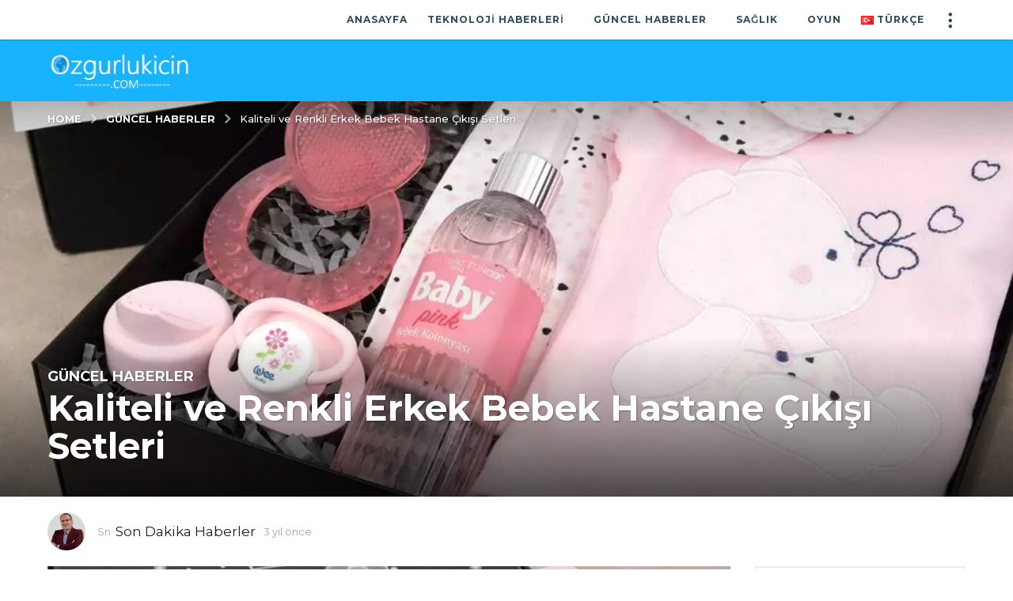

--- FILE ---
content_type: text/html; charset=UTF-8
request_url: https://ozgurlukicin.com/guncel-haberler/kaliteli-ve-renkli-erkek-bebek-hastane-cikisi-setleri/
body_size: 29429
content:
<!DOCTYPE HTML>
<html lang="tr-TR">
	<head>
		<meta charset="UTF-8">
		<meta name="viewport" content="width=device-width, initial-scale=1.0, maximum-scale=1.0, user-scalable=no">
					<link rel="pingback" href="https://ozgurlukicin.com/xmlrpc.php">
				<script type="text/javascript">
/* <![CDATA[ */
(()=>{var e={};e.g=function(){if("object"==typeof globalThis)return globalThis;try{return this||new Function("return this")()}catch(e){if("object"==typeof window)return window}}(),function({ampUrl:n,isCustomizePreview:t,isAmpDevMode:r,noampQueryVarName:o,noampQueryVarValue:s,disabledStorageKey:i,mobileUserAgents:a,regexRegex:c}){if("undefined"==typeof sessionStorage)return;const d=new RegExp(c);if(!a.some((e=>{const n=e.match(d);return!(!n||!new RegExp(n[1],n[2]).test(navigator.userAgent))||navigator.userAgent.includes(e)})))return;e.g.addEventListener("DOMContentLoaded",(()=>{const e=document.getElementById("amp-mobile-version-switcher");if(!e)return;e.hidden=!1;const n=e.querySelector("a[href]");n&&n.addEventListener("click",(()=>{sessionStorage.removeItem(i)}))}));const g=r&&["paired-browsing-non-amp","paired-browsing-amp"].includes(window.name);if(sessionStorage.getItem(i)||t||g)return;const u=new URL(location.href),m=new URL(n);m.hash=u.hash,u.searchParams.has(o)&&s===u.searchParams.get(o)?sessionStorage.setItem(i,"1"):m.href!==u.href&&(window.stop(),location.replace(m.href))}({"ampUrl":"https:\/\/ozgurlukicin.com\/guncel-haberler\/kaliteli-ve-renkli-erkek-bebek-hastane-cikisi-setleri\/?amp=1","noampQueryVarName":"noamp","noampQueryVarValue":"mobile","disabledStorageKey":"amp_mobile_redirect_disabled","mobileUserAgents":["Mobile","Android","Silk\/","Kindle","BlackBerry","Opera Mini","Opera Mobi"],"regexRegex":"^\\\/((?:.|\\n)+)\\\/([i]*)$","isCustomizePreview":false,"isAmpDevMode":false})})();
/* ]]> */
</script>
<meta name='robots' content='index, follow, max-image-preview:large, max-snippet:-1, max-video-preview:-1' />
	<script type="text/javascript">
		(function( $ ) {

			var themeModeStylesheetURL = 'https://ozgurlukicin.com/wp-content/themes/boombox/css/night-mode.min.css';
			var getCookie = function( cname ) {
				var name = cname + "=";
				var decodedCookie = decodeURIComponent( document.cookie );
				var ca = decodedCookie.split( ';' );
				for ( var i = 0; i < ca.length; i++ ) {
					var c = ca[i];
					while ( c.charAt( 0 ) == ' ' ) {
						c = c.substring( 1 );
					}
					if ( c.indexOf( name ) == 0 ) {
						return c.substring( name.length, c.length );
					}
				}
				return "";
			};
			var setCookie = function( cname, cvalue, exdays ) {
				var d = new Date();
				d.setTime( d.getTime() + (exdays * 24 * 60 * 60 * 1000) );
				var expires = "expires=" + d.toUTCString();
				document.cookie = cname + "=" + cvalue + ";" + expires + ";path=/";
			};
			var delete_cookie = function( cname ) {
				setCookie( cname, null, 0 );
			};
			var appendThemeModeLink = function() {
				var link = document.createElement( 'link' );
				var targetNode = document.getElementById( 'boombox-primary-style-inline-css' );
				link.rel = 'stylesheet';
				link.id = 'boombox-theme-mode-css';
				link.href = themeModeStylesheetURL;
				link.media = 'all';

				targetNode.parentNode.insertBefore( link, targetNode.nextSibling );
			};

			document.addEventListener( 'DOMContentLoaded', function() {
				var switchers = document.querySelectorAll( '.bb-mode-switcher .bb-mode-toggle' );

				for ( var i = 0; i < switchers.length; i++ ) {
					switchers[i].addEventListener( 'click', function(e) {
					    e.preventDefault();
						var stylesheet = document.getElementById( 'boombox-theme-mode-css' );
						if ( !!getCookie( 'boombox-theme-mode' ) ) {
							if ( stylesheet ) {
								stylesheet.setAttribute( 'disabled', 'disabled' );
							}
                            document.body.classList.remove("boombox-mode-on");
							delete_cookie( 'boombox-theme-mode' );
						} else {
							if ( stylesheet ) {
								stylesheet.removeAttribute( 'disabled' );
							} else {
								appendThemeModeLink();
							}
                            document.body.classList.add("boombox-mode-on");
							setCookie( 'boombox-theme-mode', 1, 365 );
						}
					} );
				}

                if ( !!getCookie( 'boombox-theme-mode' ) ) {
                    document.body.classList.add("boombox-mode-on");
                }
			} );

			if ( !!getCookie( 'boombox-theme-mode' ) ) {

				var appendInterval = setInterval( function() {
					if ( document.getElementById( 'boombox-primary-style-inline-css' ) ) {
						clearInterval( appendInterval );
						appendThemeModeLink();
					}
				}, 25 );
			}

		})();
	</script>
	<!-- This site is optimized with the Yoast SEO plugin v26.8 - https://yoast.com/product/yoast-seo-wordpress/ -->
	<title>Kaliteli ve Renkli Erkek Bebek Hastane Çıkışı Setleri</title>
	<meta name="description" content="Bir erkek bebek dünyaya geldiğinde, ona özel bir şekilde hazırlanmış kıyafetlerle karşılamak her ebeveynin dileği olur. Erkek bebek hastane çıkışı" />
	<link rel="canonical" href="https://ozgurlukicin.com/guncel-haberler/kaliteli-ve-renkli-erkek-bebek-hastane-cikisi-setleri/" />
	<meta property="og:locale" content="tr_TR" />
	<meta property="og:type" content="article" />
	<meta property="og:title" content="Kaliteli ve Renkli Erkek Bebek Hastane Çıkışı Setleri" />
	<meta property="og:description" content="Bir erkek bebek dünyaya geldiğinde, ona özel bir şekilde hazırlanmış kıyafetlerle karşılamak her ebeveynin dileği olur. Erkek bebek hastane çıkışı" />
	<meta property="og:url" content="https://ozgurlukicin.com/guncel-haberler/kaliteli-ve-renkli-erkek-bebek-hastane-cikisi-setleri/" />
	<meta property="og:site_name" content="Özgür Bilgi Kanalı" />
	<meta property="article:author" content="https://www.facebook.com/seouzmaniyemlihatoker" />
	<meta property="article:published_time" content="2023-07-24T06:08:36+00:00" />
	<meta property="og:image" content="https://ozgurlukicin.com/wp-content/uploads/2023/07/Screenshot_75.jpg" />
	<meta property="og:image:width" content="975" />
	<meta property="og:image:height" content="711" />
	<meta property="og:image:type" content="image/jpeg" />
	<meta name="author" content="Son Dakika Haberler" />
	<meta name="twitter:card" content="summary_large_image" />
	<meta name="twitter:creator" content="@yemlihatoker" />
	<meta name="twitter:label1" content="Yazan:" />
	<meta name="twitter:data1" content="Son Dakika Haberler" />
	<meta name="twitter:label2" content="Tahmini okuma süresi" />
	<meta name="twitter:data2" content="5 dakika" />
	<!-- / Yoast SEO plugin. -->


<link rel='dns-prefetch' href='//fonts.googleapis.com' />
<link rel='dns-prefetch' href='//www.googletagmanager.com' />
<style id='wp-img-auto-sizes-contain-inline-css' type='text/css'>
img:is([sizes=auto i],[sizes^="auto," i]){contain-intrinsic-size:3000px 1500px}
/*# sourceURL=wp-img-auto-sizes-contain-inline-css */
</style>
<style id='wp-block-library-inline-css' type='text/css'>
:root{--wp-block-synced-color:#7a00df;--wp-block-synced-color--rgb:122,0,223;--wp-bound-block-color:var(--wp-block-synced-color);--wp-editor-canvas-background:#ddd;--wp-admin-theme-color:#007cba;--wp-admin-theme-color--rgb:0,124,186;--wp-admin-theme-color-darker-10:#006ba1;--wp-admin-theme-color-darker-10--rgb:0,107,160.5;--wp-admin-theme-color-darker-20:#005a87;--wp-admin-theme-color-darker-20--rgb:0,90,135;--wp-admin-border-width-focus:2px}@media (min-resolution:192dpi){:root{--wp-admin-border-width-focus:1.5px}}.wp-element-button{cursor:pointer}:root .has-very-light-gray-background-color{background-color:#eee}:root .has-very-dark-gray-background-color{background-color:#313131}:root .has-very-light-gray-color{color:#eee}:root .has-very-dark-gray-color{color:#313131}:root .has-vivid-green-cyan-to-vivid-cyan-blue-gradient-background{background:linear-gradient(135deg,#00d084,#0693e3)}:root .has-purple-crush-gradient-background{background:linear-gradient(135deg,#34e2e4,#4721fb 50%,#ab1dfe)}:root .has-hazy-dawn-gradient-background{background:linear-gradient(135deg,#faaca8,#dad0ec)}:root .has-subdued-olive-gradient-background{background:linear-gradient(135deg,#fafae1,#67a671)}:root .has-atomic-cream-gradient-background{background:linear-gradient(135deg,#fdd79a,#004a59)}:root .has-nightshade-gradient-background{background:linear-gradient(135deg,#330968,#31cdcf)}:root .has-midnight-gradient-background{background:linear-gradient(135deg,#020381,#2874fc)}:root{--wp--preset--font-size--normal:16px;--wp--preset--font-size--huge:42px}.has-regular-font-size{font-size:1em}.has-larger-font-size{font-size:2.625em}.has-normal-font-size{font-size:var(--wp--preset--font-size--normal)}.has-huge-font-size{font-size:var(--wp--preset--font-size--huge)}.has-text-align-center{text-align:center}.has-text-align-left{text-align:left}.has-text-align-right{text-align:right}.has-fit-text{white-space:nowrap!important}#end-resizable-editor-section{display:none}.aligncenter{clear:both}.items-justified-left{justify-content:flex-start}.items-justified-center{justify-content:center}.items-justified-right{justify-content:flex-end}.items-justified-space-between{justify-content:space-between}.screen-reader-text{border:0;clip-path:inset(50%);height:1px;margin:-1px;overflow:hidden;padding:0;position:absolute;width:1px;word-wrap:normal!important}.screen-reader-text:focus{background-color:#ddd;clip-path:none;color:#444;display:block;font-size:1em;height:auto;left:5px;line-height:normal;padding:15px 23px 14px;text-decoration:none;top:5px;width:auto;z-index:100000}html :where(.has-border-color){border-style:solid}html :where([style*=border-top-color]){border-top-style:solid}html :where([style*=border-right-color]){border-right-style:solid}html :where([style*=border-bottom-color]){border-bottom-style:solid}html :where([style*=border-left-color]){border-left-style:solid}html :where([style*=border-width]){border-style:solid}html :where([style*=border-top-width]){border-top-style:solid}html :where([style*=border-right-width]){border-right-style:solid}html :where([style*=border-bottom-width]){border-bottom-style:solid}html :where([style*=border-left-width]){border-left-style:solid}html :where(img[class*=wp-image-]){height:auto;max-width:100%}:where(figure){margin:0 0 1em}html :where(.is-position-sticky){--wp-admin--admin-bar--position-offset:var(--wp-admin--admin-bar--height,0px)}@media screen and (max-width:600px){html :where(.is-position-sticky){--wp-admin--admin-bar--position-offset:0px}}

/*# sourceURL=wp-block-library-inline-css */
</style><style id='global-styles-inline-css' type='text/css'>
:root{--wp--preset--aspect-ratio--square: 1;--wp--preset--aspect-ratio--4-3: 4/3;--wp--preset--aspect-ratio--3-4: 3/4;--wp--preset--aspect-ratio--3-2: 3/2;--wp--preset--aspect-ratio--2-3: 2/3;--wp--preset--aspect-ratio--16-9: 16/9;--wp--preset--aspect-ratio--9-16: 9/16;--wp--preset--color--black: #000000;--wp--preset--color--cyan-bluish-gray: #abb8c3;--wp--preset--color--white: #ffffff;--wp--preset--color--pale-pink: #f78da7;--wp--preset--color--vivid-red: #cf2e2e;--wp--preset--color--luminous-vivid-orange: #ff6900;--wp--preset--color--luminous-vivid-amber: #fcb900;--wp--preset--color--light-green-cyan: #7bdcb5;--wp--preset--color--vivid-green-cyan: #00d084;--wp--preset--color--pale-cyan-blue: #8ed1fc;--wp--preset--color--vivid-cyan-blue: #0693e3;--wp--preset--color--vivid-purple: #9b51e0;--wp--preset--gradient--vivid-cyan-blue-to-vivid-purple: linear-gradient(135deg,rgb(6,147,227) 0%,rgb(155,81,224) 100%);--wp--preset--gradient--light-green-cyan-to-vivid-green-cyan: linear-gradient(135deg,rgb(122,220,180) 0%,rgb(0,208,130) 100%);--wp--preset--gradient--luminous-vivid-amber-to-luminous-vivid-orange: linear-gradient(135deg,rgb(252,185,0) 0%,rgb(255,105,0) 100%);--wp--preset--gradient--luminous-vivid-orange-to-vivid-red: linear-gradient(135deg,rgb(255,105,0) 0%,rgb(207,46,46) 100%);--wp--preset--gradient--very-light-gray-to-cyan-bluish-gray: linear-gradient(135deg,rgb(238,238,238) 0%,rgb(169,184,195) 100%);--wp--preset--gradient--cool-to-warm-spectrum: linear-gradient(135deg,rgb(74,234,220) 0%,rgb(151,120,209) 20%,rgb(207,42,186) 40%,rgb(238,44,130) 60%,rgb(251,105,98) 80%,rgb(254,248,76) 100%);--wp--preset--gradient--blush-light-purple: linear-gradient(135deg,rgb(255,206,236) 0%,rgb(152,150,240) 100%);--wp--preset--gradient--blush-bordeaux: linear-gradient(135deg,rgb(254,205,165) 0%,rgb(254,45,45) 50%,rgb(107,0,62) 100%);--wp--preset--gradient--luminous-dusk: linear-gradient(135deg,rgb(255,203,112) 0%,rgb(199,81,192) 50%,rgb(65,88,208) 100%);--wp--preset--gradient--pale-ocean: linear-gradient(135deg,rgb(255,245,203) 0%,rgb(182,227,212) 50%,rgb(51,167,181) 100%);--wp--preset--gradient--electric-grass: linear-gradient(135deg,rgb(202,248,128) 0%,rgb(113,206,126) 100%);--wp--preset--gradient--midnight: linear-gradient(135deg,rgb(2,3,129) 0%,rgb(40,116,252) 100%);--wp--preset--font-size--small: 13px;--wp--preset--font-size--medium: 20px;--wp--preset--font-size--large: 36px;--wp--preset--font-size--x-large: 42px;--wp--preset--spacing--20: 0.44rem;--wp--preset--spacing--30: 0.67rem;--wp--preset--spacing--40: 1rem;--wp--preset--spacing--50: 1.5rem;--wp--preset--spacing--60: 2.25rem;--wp--preset--spacing--70: 3.38rem;--wp--preset--spacing--80: 5.06rem;--wp--preset--shadow--natural: 6px 6px 9px rgba(0, 0, 0, 0.2);--wp--preset--shadow--deep: 12px 12px 50px rgba(0, 0, 0, 0.4);--wp--preset--shadow--sharp: 6px 6px 0px rgba(0, 0, 0, 0.2);--wp--preset--shadow--outlined: 6px 6px 0px -3px rgb(255, 255, 255), 6px 6px rgb(0, 0, 0);--wp--preset--shadow--crisp: 6px 6px 0px rgb(0, 0, 0);}:where(.is-layout-flex){gap: 0.5em;}:where(.is-layout-grid){gap: 0.5em;}body .is-layout-flex{display: flex;}.is-layout-flex{flex-wrap: wrap;align-items: center;}.is-layout-flex > :is(*, div){margin: 0;}body .is-layout-grid{display: grid;}.is-layout-grid > :is(*, div){margin: 0;}:where(.wp-block-columns.is-layout-flex){gap: 2em;}:where(.wp-block-columns.is-layout-grid){gap: 2em;}:where(.wp-block-post-template.is-layout-flex){gap: 1.25em;}:where(.wp-block-post-template.is-layout-grid){gap: 1.25em;}.has-black-color{color: var(--wp--preset--color--black) !important;}.has-cyan-bluish-gray-color{color: var(--wp--preset--color--cyan-bluish-gray) !important;}.has-white-color{color: var(--wp--preset--color--white) !important;}.has-pale-pink-color{color: var(--wp--preset--color--pale-pink) !important;}.has-vivid-red-color{color: var(--wp--preset--color--vivid-red) !important;}.has-luminous-vivid-orange-color{color: var(--wp--preset--color--luminous-vivid-orange) !important;}.has-luminous-vivid-amber-color{color: var(--wp--preset--color--luminous-vivid-amber) !important;}.has-light-green-cyan-color{color: var(--wp--preset--color--light-green-cyan) !important;}.has-vivid-green-cyan-color{color: var(--wp--preset--color--vivid-green-cyan) !important;}.has-pale-cyan-blue-color{color: var(--wp--preset--color--pale-cyan-blue) !important;}.has-vivid-cyan-blue-color{color: var(--wp--preset--color--vivid-cyan-blue) !important;}.has-vivid-purple-color{color: var(--wp--preset--color--vivid-purple) !important;}.has-black-background-color{background-color: var(--wp--preset--color--black) !important;}.has-cyan-bluish-gray-background-color{background-color: var(--wp--preset--color--cyan-bluish-gray) !important;}.has-white-background-color{background-color: var(--wp--preset--color--white) !important;}.has-pale-pink-background-color{background-color: var(--wp--preset--color--pale-pink) !important;}.has-vivid-red-background-color{background-color: var(--wp--preset--color--vivid-red) !important;}.has-luminous-vivid-orange-background-color{background-color: var(--wp--preset--color--luminous-vivid-orange) !important;}.has-luminous-vivid-amber-background-color{background-color: var(--wp--preset--color--luminous-vivid-amber) !important;}.has-light-green-cyan-background-color{background-color: var(--wp--preset--color--light-green-cyan) !important;}.has-vivid-green-cyan-background-color{background-color: var(--wp--preset--color--vivid-green-cyan) !important;}.has-pale-cyan-blue-background-color{background-color: var(--wp--preset--color--pale-cyan-blue) !important;}.has-vivid-cyan-blue-background-color{background-color: var(--wp--preset--color--vivid-cyan-blue) !important;}.has-vivid-purple-background-color{background-color: var(--wp--preset--color--vivid-purple) !important;}.has-black-border-color{border-color: var(--wp--preset--color--black) !important;}.has-cyan-bluish-gray-border-color{border-color: var(--wp--preset--color--cyan-bluish-gray) !important;}.has-white-border-color{border-color: var(--wp--preset--color--white) !important;}.has-pale-pink-border-color{border-color: var(--wp--preset--color--pale-pink) !important;}.has-vivid-red-border-color{border-color: var(--wp--preset--color--vivid-red) !important;}.has-luminous-vivid-orange-border-color{border-color: var(--wp--preset--color--luminous-vivid-orange) !important;}.has-luminous-vivid-amber-border-color{border-color: var(--wp--preset--color--luminous-vivid-amber) !important;}.has-light-green-cyan-border-color{border-color: var(--wp--preset--color--light-green-cyan) !important;}.has-vivid-green-cyan-border-color{border-color: var(--wp--preset--color--vivid-green-cyan) !important;}.has-pale-cyan-blue-border-color{border-color: var(--wp--preset--color--pale-cyan-blue) !important;}.has-vivid-cyan-blue-border-color{border-color: var(--wp--preset--color--vivid-cyan-blue) !important;}.has-vivid-purple-border-color{border-color: var(--wp--preset--color--vivid-purple) !important;}.has-vivid-cyan-blue-to-vivid-purple-gradient-background{background: var(--wp--preset--gradient--vivid-cyan-blue-to-vivid-purple) !important;}.has-light-green-cyan-to-vivid-green-cyan-gradient-background{background: var(--wp--preset--gradient--light-green-cyan-to-vivid-green-cyan) !important;}.has-luminous-vivid-amber-to-luminous-vivid-orange-gradient-background{background: var(--wp--preset--gradient--luminous-vivid-amber-to-luminous-vivid-orange) !important;}.has-luminous-vivid-orange-to-vivid-red-gradient-background{background: var(--wp--preset--gradient--luminous-vivid-orange-to-vivid-red) !important;}.has-very-light-gray-to-cyan-bluish-gray-gradient-background{background: var(--wp--preset--gradient--very-light-gray-to-cyan-bluish-gray) !important;}.has-cool-to-warm-spectrum-gradient-background{background: var(--wp--preset--gradient--cool-to-warm-spectrum) !important;}.has-blush-light-purple-gradient-background{background: var(--wp--preset--gradient--blush-light-purple) !important;}.has-blush-bordeaux-gradient-background{background: var(--wp--preset--gradient--blush-bordeaux) !important;}.has-luminous-dusk-gradient-background{background: var(--wp--preset--gradient--luminous-dusk) !important;}.has-pale-ocean-gradient-background{background: var(--wp--preset--gradient--pale-ocean) !important;}.has-electric-grass-gradient-background{background: var(--wp--preset--gradient--electric-grass) !important;}.has-midnight-gradient-background{background: var(--wp--preset--gradient--midnight) !important;}.has-small-font-size{font-size: var(--wp--preset--font-size--small) !important;}.has-medium-font-size{font-size: var(--wp--preset--font-size--medium) !important;}.has-large-font-size{font-size: var(--wp--preset--font-size--large) !important;}.has-x-large-font-size{font-size: var(--wp--preset--font-size--x-large) !important;}
/*# sourceURL=global-styles-inline-css */
</style>

<style id='classic-theme-styles-inline-css' type='text/css'>
/*! This file is auto-generated */
.wp-block-button__link{color:#fff;background-color:#32373c;border-radius:9999px;box-shadow:none;text-decoration:none;padding:calc(.667em + 2px) calc(1.333em + 2px);font-size:1.125em}.wp-block-file__button{background:#32373c;color:#fff;text-decoration:none}
/*# sourceURL=/wp-includes/css/classic-themes.min.css */
</style>
<link rel='stylesheet' id='dashicons-css' href='https://ozgurlukicin.com/wp-includes/css/dashicons.min.css?ver=6.9' type='text/css' media='all' />
<link rel='stylesheet' id='admin-bar-css' href='https://ozgurlukicin.com/wp-includes/css/admin-bar.min.css?ver=6.9' type='text/css' media='all' />
<style id='admin-bar-inline-css' type='text/css'>

    /* Hide CanvasJS credits for P404 charts specifically */
    #p404RedirectChart .canvasjs-chart-credit {
        display: none !important;
    }
    
    #p404RedirectChart canvas {
        border-radius: 6px;
    }

    .p404-redirect-adminbar-weekly-title {
        font-weight: bold;
        font-size: 14px;
        color: #fff;
        margin-bottom: 6px;
    }

    #wpadminbar #wp-admin-bar-p404_free_top_button .ab-icon:before {
        content: "\f103";
        color: #dc3545;
        top: 3px;
    }
    
    #wp-admin-bar-p404_free_top_button .ab-item {
        min-width: 80px !important;
        padding: 0px !important;
    }
    
    /* Ensure proper positioning and z-index for P404 dropdown */
    .p404-redirect-adminbar-dropdown-wrap { 
        min-width: 0; 
        padding: 0;
        position: static !important;
    }
    
    #wpadminbar #wp-admin-bar-p404_free_top_button_dropdown {
        position: static !important;
    }
    
    #wpadminbar #wp-admin-bar-p404_free_top_button_dropdown .ab-item {
        padding: 0 !important;
        margin: 0 !important;
    }
    
    .p404-redirect-dropdown-container {
        min-width: 340px;
        padding: 18px 18px 12px 18px;
        background: #23282d !important;
        color: #fff;
        border-radius: 12px;
        box-shadow: 0 8px 32px rgba(0,0,0,0.25);
        margin-top: 10px;
        position: relative !important;
        z-index: 999999 !important;
        display: block !important;
        border: 1px solid #444;
    }
    
    /* Ensure P404 dropdown appears on hover */
    #wpadminbar #wp-admin-bar-p404_free_top_button .p404-redirect-dropdown-container { 
        display: none !important;
    }
    
    #wpadminbar #wp-admin-bar-p404_free_top_button:hover .p404-redirect-dropdown-container { 
        display: block !important;
    }
    
    #wpadminbar #wp-admin-bar-p404_free_top_button:hover #wp-admin-bar-p404_free_top_button_dropdown .p404-redirect-dropdown-container {
        display: block !important;
    }
    
    .p404-redirect-card {
        background: #2c3338;
        border-radius: 8px;
        padding: 18px 18px 12px 18px;
        box-shadow: 0 2px 8px rgba(0,0,0,0.07);
        display: flex;
        flex-direction: column;
        align-items: flex-start;
        border: 1px solid #444;
    }
    
    .p404-redirect-btn {
        display: inline-block;
        background: #dc3545;
        color: #fff !important;
        font-weight: bold;
        padding: 5px 22px;
        border-radius: 8px;
        text-decoration: none;
        font-size: 17px;
        transition: background 0.2s, box-shadow 0.2s;
        margin-top: 8px;
        box-shadow: 0 2px 8px rgba(220,53,69,0.15);
        text-align: center;
        line-height: 1.6;
    }
    
    .p404-redirect-btn:hover {
        background: #c82333;
        color: #fff !important;
        box-shadow: 0 4px 16px rgba(220,53,69,0.25);
    }
    
    /* Prevent conflicts with other admin bar dropdowns */
    #wpadminbar .ab-top-menu > li:hover > .ab-item,
    #wpadminbar .ab-top-menu > li.hover > .ab-item {
        z-index: auto;
    }
    
    #wpadminbar #wp-admin-bar-p404_free_top_button:hover > .ab-item {
        z-index: 999998 !important;
    }
    
/*# sourceURL=admin-bar-inline-css */
</style>
<link rel='stylesheet' id='contact-form-7-css' href='https://ozgurlukicin.com/wp-content/plugins/contact-form-7/includes/css/styles.css?ver=6.1.4' type='text/css' media='all' />
<link rel='stylesheet' id='boombox-styles-min-css' href='https://ozgurlukicin.com/wp-content/themes/boombox/js/plugins/plugins.min.css?ver=2.9.2' type='text/css' media='all' />
<link rel='stylesheet' id='boombox-icomoon-style-css' href='https://ozgurlukicin.com/wp-content/themes/boombox/fonts/icon-fonts/icomoon/icons.min.css?ver=2.9.2' type='text/css' media='all' />
<link crossorigin="anonymous" rel='stylesheet' id='boombox-fonts-css' href='https://fonts.googleapis.com/css?family=Montserrat%3A300%2C300i%2C400%2C400i%2C500%2C500i%2C600%2C600i%2C700%2C700i%2C800%2C800i%2C900%2C900i&#038;subset=latin%2Clatin-ext&#038;ver=2.9.2' type='text/css' media='all' />
<link rel='stylesheet' id='boombox-primary-style-css' href='https://ozgurlukicin.com/wp-content/themes/boombox/css/style.min.css?ver=2.9.2' type='text/css' media='all' />
<style id='boombox-primary-style-inline-css' type='text/css'>

		/* -- Mobile Header -- */
		.bb-header.header-mobile .header-row {
			background-color: #17b3fc;
			color: #ffffff;
		}
		/* If you need to specify different color for bottom/top header, use this code */
		.bb-header.header-mobile.g-style .header-c {
			color: #ffffff;
		}
		/* Mobile header breakpoint */
		@media (min-width: 992px) {
			.bb-show-desktop-header {
			  display: block;
			}
			.bb-show-mobile-header {
			  display: none;
			}
		}
	
		/* --site title color */
		.branding h1 {
		  color: #1f1f1f;
		}
	
		/* -top */
		.bb-header.header-desktop .top-header {
		  background-color: #ffffff;
		}
	
		.bb-header.header-desktop .top-header .bb-header-icon:hover,
		.bb-header.header-desktop .top-header  .bb-header-icon.active,
		.bb-header.header-desktop .top-header .main-navigation > ul > li:hover,
		.bb-header.header-desktop .top-header .main-navigation > ul > li.current-menu-item > a {
		  color: #505050;
		}
	
		/* --top pattern */
		.bb-header.header-desktop .top-header svg {
		  fill: #ffffff;
		}
	
		/* --top text color */
		.bb-header.header-desktop .top-header {
		  color: #2b4b5a;
		}
	
		.bb-header.header-desktop .top-header .create-post {
		  background-color: #1e1e1e;
		}
	
		/* --top button color */
		.bb-header.header-desktop .top-header .create-post {
		  color: #ffffff;
		}
		
		/* --top Typography */
		.bb-header.header-desktop .top-header .main-navigation {
			font-family: Montserrat,sans-serif;
			font-size: 12px;
			font-style : normal;
			font-weight: 600;
			letter-spacing: 1px;
			text-transform: uppercase;
		}
		
		.bb-header.header-desktop .top-header .main-navigation .sub-menu {
			font-family: inherit;
			font-size: 14px;
			font-style : inherit;
			font-weight: 500;
			letter-spacing: inherit;
			text-transform: inherit;
		}
	
		.bb-header.header-desktop .bottom-header .bb-header-icon:hover,
		.bb-header.header-desktop .bottom-header .bb-header-icon.active,
		.bb-header.header-desktop .bottom-header .main-navigation > ul > li:hover,
		.bb-header.header-desktop .bottom-header .main-navigation > ul > li.current-menu-item > a,
		.bb-header.header-desktop .bottom-header .main-navigation > ul > li.current-menu-item > .dropdown-toggle {
		  color: #dd3333;
		}
	
		/* -bottom */
		.bb-header.header-desktop .bottom-header {
		  background-color: #17b3fd;
		}
	
		.bb-header.header-desktop .bottom-header svg {
		  fill: #17b3fd;
		}
	
		/* --bottom text color */
		.bb-header.header-desktop .bottom-header {
		  color: #ffffff;
		}
	
		.bb-header.header-desktop .bottom-header .main-navigation ul li:before,
		.bb-header.header-desktop .bottom-header .account-box .user:after,
		.bb-header.header-desktop .bottom-header .create-post:before,
		.bb-header.header-desktop .bottom-header .menu-button:after {
		  border-color: #ffffff;
		}
	
		.bb-header.header-desktop .bottom-header .create-post {
		  background-color: #1e1e1e;
		}
	
		/* --bottom button color */
		.bb-header.header-desktop .create-post {
		  color: #ffffff;
		}
		
		/* --bottom Typography */
		.bb-header.header-desktop .bottom-header .main-navigation {
			font-family: Montserrat,sans-serif;
			font-size: 18px;
			font-style : normal;
			font-weight: 700;
			letter-spacing: 1px;
			text-transform: capitalize;
		}
		
		.bb-header.header-desktop .bottom-header .main-navigation .sub-menu {
			font-family: inherit;
			font-size: 14px;
			font-style : inherit;
			font-weight: 500;
			letter-spacing: inherit;
			text-transform: inherit;
		}

		/* -- Logo Margin for Desktop */
		.bb-header.header-desktop .branding {
			margin-top: 15px;
			margin-bottom: 15px;
		}
		/* -- Logo Margin for Mobile */
		.bb-header.header-mobile .branding {
			margin-top: 5px;
			margin-bottom: 5px;
		}
		

		/* Custom Footer Styles */
	
		/* -top */
		.footer {
		  background-color: #1f1f1f;
		}
	
		.footer .footer-top svg {
		  fill: #1f1f1f;
		}
	
		.footer .footer-bottom svg {
		  fill: #282828;
		}
	
		/* -primary color */
		/* --primary bg */
		#footer .cat-item.current-cat a,
		#footer .widget_mc4wp_form_widget:before,#footer .widget_create_post:before,
		#footer .cat-item a:hover,
		#footer button[type="submit"],
		#footer input[type="submit"],
		#footer .bb-btn, #footer .bnt.primary {
		  background-color: #17b3fc;
		}
	
		/* --primary text */
		#footer .widget_mc4wp_form_widget:before,#footer .widget_create_post:before,
		#footer button[type="submit"],
		#footer input[type="submit"],
		#footer .bb-btn, #footer .bb-bnt-primary {
		  color: #ffffff;
		}
	
		/* --primary hover */
		#footer a:hover {
		  color: #17b3fc;
		}
	
		#footer .widget_categories ul li a:hover,
		#footer .widget_archive ul li a:hover,
		#footer .widget_pages ul li a:hover,
		#footer .widget_meta ul li a:hover,
		#footer .widget_nav_menu ul li a:hover {
		  background-color: #17b3fc;
		  color: #ffffff;
		}
	
		#footer .slick-dots li.slick-active button:before,
		#footer .widget_tag_cloud a:hover {
		  border-color:#17b3fc;
		}
	
		/* -heading color */
		#footer .bb-featured-strip .item .title,
		#footer .slick-dots li button:before,
		#footer h1,#footer h2,#footer h3,#footer h4, #footer h5,#footer h6,
		#footer .widget-title {
		  color: #ffffff;
		}
	
		/* -text color */
		#footer,
		#footer .widget_recent_comments .recentcomments .comment-author-link,
		#footer .widget_recent_comments .recentcomments a,
		#footer .byline, #footer .posted-on,
		#footer .widget_nav_menu ul li,
		#footer .widget_categories ul li,
		#footer .widget_archive ul li,
		#footer .widget_pages ul li,
		#footer .widget_meta ul li {
		  color: #ffffff;
		}
		#footer .widget_tag_cloud  a, #footer select, #footer textarea, #footer input[type="tel"], #footer input[type="text"], #footer input[type="number"], #footer input[type="date"], #footer input[type="time"], #footer input[type="url"], #footer input[type="email"], #footer input[type="search"],#footer input[type="password"],
		#footer .widget_mc4wp_form_widget:after, #footer .widget_create_post:after {
			border-color: #ffffff;
		}
	
		#footer .widget_categories ul li a,
		#footer .widget_archive ul li a,
		#footer .widget_pages ul li a,
		#footer .widget_meta ul li a,
		#footer .widget_nav_menu ul li a,
		#footer .widget_tag_cloud a {
		  color: #ffffff;
		}
	
		/* -bottom */
		/* --text  color */
		#footer .footer-bottom {
		  background-color: #282828;
		  color: #ffffff;
		}
	
		/* --text  hover */
		#footer .footer-bottom a:hover {
		  color: #17b3fc;
		}
/* - Page header - */
				/* Back To Top Button */			
				#go-top{
					display: none !important;
				}

	/* -body bg color */
	body,.bb-post-gallery-content .bb-gl-header,
	.bb-cards-view .bb-post-single.style5 .site-main, .bb-cards-view .bb-post-single.style6 .container-inner  {
	    background-color: #ffffff;
	}
	form#mycred-transfer-form-transfer {
		background-color: #ffffff !important;
	}
	
	.branding .site-title {
		font-family: -apple-system, BlinkMacSystemFont, "Segoe UI", Roboto, Oxygen-Sans, Ubuntu, Cantarell, "Helvetica Neue", sans-serif;
		font-weight:400;
		font-style:normal;
	}

	#background-image {
		background-size:cover;
	}

	/* -Font sizes */
	.widget-title {
		font-size: 15px;
	}
	body {
	    font-size: 14px;
	}
	@media screen and (min-width: 992px) {
		html {
			font-size: 14px;
		}
		.bb-post-single .s-post-title {
	    	font-size: 45px;
		}
	}

	/* -content bg color */
	.page-wrapper,
	#main,
	.bb-cards-view .bb-card-item,
	.bb-cards-view .widget_mc4wp_form_widget:after,
	.bb-cards-view .widget_create_post:after,
	.light-modal .modal-body,.light-modal,
	.bb-toggle .bb-header-dropdown.toggle-content,
	.bb-header.header-desktop .main-navigation .sub-menu,
	.bb-post-share-box .post-share-count,
	.bb-post-rating a,.comment-respond input[type=text], .comment-respond textarea, .comment-respond #commentform textarea#comment,
	.bb-fixed-pagination .page,.bb-fixed-pagination .pg-content,
	.bb-floating-navbar .floating-navbar-inner,
	.bb-featured-strip .bb-arrow-next, .bb-featured-strip .bb-arrow-prev,
	.bb-mobile-navigation,
	.mejs-container,.bb-post-gallery-content,
	.bb-dropdown .dropdown-toggle, .bb-dropdown .dropdown-content,
	.bb-stretched-view .bb-post-single.style5 .site-main, .bb-stretched-view .bb-post-single.style6 .container-inner,
	.bb-boxed-view .bb-post-single.style5 .site-main, .bb-boxed-view .bb-post-single.style6 .container-inner,
	.bb-advertisement.bb-sticky-bottom-area .bb-sticky-btm-el {
	  background-color: #ffffff;
	  border-color: #ffffff;
	}
	/* Temp Color: will be option in future */
	.bb-header.header-mobile.g-style .header-c {
		background: #ffffff;
	}
	.bb-header-navigation .main-navigation .sub-menu:before,
	.bb-toggle .toggle-content.bb-header-dropdown:before {
	    border-color: transparent transparent #ffffff;
	}
	select, .bb-form-block input, .bb-form-block select, .bb-form-block textarea,
	.bb-author-vcard .author {
		background-color: #ffffff;
	}
	.bb-tabs .tabs-menu .count {
	  color: #ffffff;
	}

	/* -page width */
	.page-wrapper {
	  width: 100%;
	}

	/* -primary color */
	/* --primary color for bg */
	.mark, mark,.box_list,
	.bb-tooltip:before,
	.bb-text-highlight.primary-color,
	#comments .nav-links a,
	.light-modal .modal-close,
	.quiz_row:hover,
	.progress-bar-success,
	.onoffswitch,.onoffswitch2,
	.widget_nav_menu ul li a:hover,
	.widget_categories ul li a:hover,
	.widget_archive ul li a:hover,
	.widget_pages ul li a:hover,
	.widget_meta ul li a:hover,
	.widget_mc4wp_form_widget:before,.widget_create_post:before,
	.widget_calendar table th a,
	.widget_calendar table td a,
	.go-top, .bb-affiliate-content .item-url,
	.bb-mobile-navigation .close,
	.bb-wp-pagination .page-numbers.next, .bb-wp-pagination .page-numbers.prev,
	.navigation.pagination .page-numbers.next, .navigation.pagination .page-numbers.prev,
	.bb-next-prev-pagination .page-link,
	.bb-next-pagination .page-link,
	.bb-post-share-box .post-share-count,
	.cat-item.current-cat a,
	.cat-item a:hover,
	.bb-fixed-pagination .page:hover .pg-arrow,
	button[type="submit"],
	input[type="submit"],
	.bb-btn.bb-btn-primary,.bb-btn.bb-btn-primary:hover,
	blockquote:before,.bb-btn.bb-btn-primary-outline:hover,.bb-post-gallery-content .bb-gl-meta .bb-gl-arrow,
	hr.primary-color,
	.bb-bg-primary, .bb-bg-primary.bb-btn,
	.bb-sticky-btm .btn-close {
	  background-color: #17b3fc;
	}
	.bb-tooltip:after,
	hr.bb-line-dashed.primary-color, hr.bb-line-dotted.primary-color {
		border-top-color:#17b3fc;
	}

	/* --primary text */
	.mark, mark,
	.bb-tooltip:before,
	.bb-wp-pagination .page-numbers.next, .bb-wp-pagination .page-numbers.prev,
	.navigation.pagination .page-numbers.next, .navigation.pagination .page-numbers.prev,
	.bb-text-highlight.primary-color,
	#comments .nav-links a,
	.light-modal .modal-close,
	.sr-only,.box_list,
	.quiz_row:hover, .bb-affiliate-content .item-url,
	.onoffswitch,.onoffswitch2,
	.bb-next-prev-pagination .page-link,
	.bb-next-pagination .page-link,
	.widget_nav_menu ul li a:hover,
	.widget_categories ul li a:hover,
	.widget_archive ul li a:hover,
	.widget_pages ul li a:hover,
	.widget_meta ul li a:hover,
	.cat-item.current-cat a,
	.widget_mc4wp_form_widget:before,.widget_create_post:before,
	.go-top,
	.widget_calendar table th a,
	.widget_calendar table td a,
	.bb-mobile-navigation .close,
	.bb-post-share-box .post-share-count,
	.bb-fixed-pagination .page:hover .pg-arrow,
	button[type="submit"],
	input[type="submit"],
	.bb-btn.bb-btn-primary,.bb-btn.bb-btn-primary:hover,.bb-btn.bb-btn-primary-outline:hover,
	blockquote:before,.bb-post-gallery-content .bb-gl-meta .bb-gl-arrow,
	.bb-bg-primary,
	.bb-sticky-btm .btn-close {
	  color: #ffffff;
	}

	/* -primary color */
	/* --primary color for text */
	#cancel-comment-reply-link,
	.bb-affiliate-content .price:before,
	.bb-header-navigation .main-navigation > ul .sub-menu li:hover > a,
	.bb-header-navigation .main-navigation > ul .sub-menu li.current-menu-item a,
	.bb-header-navigation .more-navigation .section-navigation ul li:hover a,
	.bb-mobile-navigation .main-navigation li a:hover,.bb-mobile-navigation .main-navigation>ul>li .sub-menu li a:hover,
	.bb-mobile-navigation .main-navigation li.current-menu-item > a, .bb-mobile-navigation .main-navigation .sub-menu li.current-menu-item > a,
	.bb-mobile-navigation .main-navigation li.current-menu-item > .dropdown-toggle, .bb-mobile-navigation .main-navigation .sub-menu li.current-menu-item > .dropdown-toggle,
	.sticky .post-thumbnail:after,
	.entry-no-lg,
	.entry-title:hover a,
	.post-types .item:hover .bb-icon,
	.bb-text-dropcap.primary-color,
	.bb-btn-primary-outline,
	.bb-btn-link:hover,
	.bb-btn-link,#comments .bypostauthor > .comment-body .vcard .fn,
	.more-link:hover,
	.widget_bb-side-navigation .menu-item.menu-item-icon .bb-icon,
	.bb-price-block .current-price:before, .bb-price-block ins:before, .bb-price-block .amount:before, .product_list_widget ins .amount:before {
	  color: #17b3fc;
	}

    .single.nsfw-post .bb-post-single .nsfw-post h3,
    .bb-post-nav .nsfw-post h3,
	.post-thumbnail .nsfw-post h3{
	    color: #17b3fc !important;
	}
	.post-types .item:hover,
	.more-load-button button:hover,
	.bb-btn-primary-outline,.bb-btn-primary:hover,
	.widget_tag_cloud .tagcloud a:hover {
	  border-color: #17b3fc;
	}

	.bb-tabs .tabs-menu li.active:before  {
		background-color: #17b3fc;
	}

	/* -link color */
	a,.bb-timing-block .timing-seconds {
	  color:#f43547
	}

	/* - base text color */
	body, html,
	.widget_recent_comments .recentcomments .comment-author-link,.widget_recent_comments .recentcomments a,
	.bb-header.header-desktop .main-navigation .sub-menu,
	.bb-header-dropdown.toggle-content,.comment-respond input[type=text], .comment-respond textarea,
	.featured-strip .slick-dots li button:before,
	.more-load-button button,.comment-vote .count,
	.bb-mobile-navigation .bb-header-search .search-submit,
	#comments .comment .comment-body .comment-content small .dropdown-toggle,
	.byline a,.byline .author-name,
	.bb-featured-strip .bb-arrow-next, .bb-featured-strip .bb-arrow-prev,
	.bb-price-block, .bb-price-block > .amount, .bb-price-block ins .amount,
	.bb-dropdown .dropdown-content a,
	.bb-author-vcard .auth-references a,
	.light-modal,
    .bb-author-vcard-mini .auth-url,
	.bb-post-gallery-content .bb-gl-meta .bb-gl-pagination b,
	 .bb-post-gallery-content.bb-mode-slide .bb-mode-switcher[data-mode=slide],
	 .bb-post-gallery-content.bb-mode-grid .bb-mode-switcher[data-mode=grid]{
	  color: #1f1f1f;
	}

	/* --heading text color */
	#comments .vcard .fn,
	.bb-fixed-pagination .page .pg-title,
	.more_items_x legend, .more_items legend, .more_items_glow,
	h1, h2, h3, h4, h5, h6 {
	  color: #1f1f1f;
	}
	.bb-tabs .tabs-menu li.active, .bb-tabs .tabs-menu li.active {
	  border-color: #1f1f1f;
	}
	.bb-tabs .tabs-menu .count {
	  background-color: #1f1f1f;
	}

	/* --secondary text color */
	s, strike, del,label,#comments .pingback .comment-body .comment-content, #comments .comment .comment-body .comment-content,
	#TB_ajaxWindowTitle,
	.bb-affiliate-content .price .old-price,
	.bb-header-navigation .more-navigation .sections-header,
	.bb-mobile-navigation .more-menu .more-menu-body .sections-header,
	.bb-post-share-box .bb-post-rating .count .text:after,
	.inline-popup .intro,.comment-vote a .bb-icon,
	.authentication .intro,.widget_recent_comments .recentcomments,
	.post-types .item .bb-icon,
	.bb-post-rating a,.post-thumbnail .thumbnail-caption,
	table thead th, table tfoot th, .bb-post-share-box .mobile-info,
	.widget_create_post .text,
	.widget_footer .text,
	.bb-author-vcard .author-info,.bb-author-vcard .auth-byline,
	.wp-caption .wp-caption-text, .wp-caption-dd,
	#comments .comments-title span,
	#comments .comment-notes,
	#comments .comment-metadata,
	.short-info .create-post .text,
	.bb-cat-links,
	.widget_bb-side-navigation .menu-item.menu-item-has-children .dropdown-toggle,
	.bb-post-meta .post-comments,.entry-sub-title,
	.bb-page-header .page-subtitle,
	.widget_bb-side-navigation .bb-widget-title,
	.bb-price-block .old-price,.bb-price-block del .amount,
	.widget_recent_comments .recentcomments,
	.bb-post-gallery-content .bb-gl-mode-switcher,
    .bb-author-vcard-mini .auth-byline, .bb-author-vcard-mini .auth-posted-on, .bb-author-vcard-mini .auth-title,
	.s-post-meta .post-comments,
	.bb-sec-label,
	.bb-breadcrumb.clr-style1, .bb-breadcrumb.clr-style1 a {
	  color: #a3a3a3;
	}

	::-webkit-input-placeholder {
	  color: #a3a3a3;
	}

	:-moz-placeholder {
	  color: #a3a3a3;
	}

	:-ms-input-placeholder {
	  color: #a3a3a3;
	}

	/* -font family */
	/* --base font family */
	body, html,
	#cancel-comment-reply-link,
	#comments .comments-title span {
	  font-family: Montserrat,sans-serif;
	}

	/* --Post heading font family */
	.entry-title {
	 font-family: Montserrat,sans-serif;
	}

	/* --secondary font family */
	.bb-wp-pagination,.navigation.pagination,
	.comments-area h3,[class*=" mashicon-"] .text, [class^=mashicon-] .text,
	.entry-no-lg,
	.bb-reaction-box .title, .bb-reaction-box .reaction-item .reaction-vote-btn,
	#comments .comments-title, #comments .comment-reply-title,
	.bb-page-header .bb-trending-navigation ul li a,
	.widget-title,
	.bb-badge .text,.post-number,
	.more_items_x legend, .more_items legend, .more_items_glow,
	section.error-404 .text,
	.inline-popup .title,
	.authentication .title,
	.bb-other-posts .title,
	.bb-post-share-box h2,
	.bb-page-header h1 {
	  font-family: Montserrat,sans-serif;
	}

	/* -border-color */
	.bb-page-header .container-bg, .bb-page-header.boxed.has-bg .container-bg,
	.bb-header-navigation .main-navigation .sub-menu,
	.bb-header-navigation .more-navigation .more-menu-header,
	.bb-header-navigation .more-navigation .more-menu-footer,
	.bb-mobile-navigation .more-menu .bb-badge-list,
	.bb-mobile-navigation .main-navigation,
	.bb-mobile-navigation .more-menu-body,
	.spinner-pulse,
	.bb-border-thumb,#comments .pingback, #comments .comment,
	.more-load-button button,
	.bb-post-rating .count .bb-icon,
	.quiz_row,.bb-post-collection .post-items .post-item .post-author-meta, .post-grid .page .post-author-meta, .post-list .post .post-author-meta, .post-list .page .post-author-meta,.post-list.standard .post footer,
	.post-list.standard .entry-sub-title,
	.more-load-button:before,
	.bb-mobile-navigation .bb-header-search form,
	#TB_window .shares,
	.wp-playlist,.boombox-comments .tabs-content,
	.post-types .item,
	.bb-page-header .bb-trending-navigation,
	.widget_mc4wp_form_widget:after,.widget_create_post:after,
	.bb-post-rating .inner,
	.bb-post-rating .point-btn,
	.widget_bb-side-navigation .menu-item.menu-item-has-children>a,
	.bb-author-vcard .author, #comments .comment-list, #comments .pingback .children .comment, #comments .comment .children .comment,
	.widget_social,
	.widget_subscribe,.bb-post-nav .pg-item,
	.bb-post-nav .page,.bb-tags a,.tagcloud a,
	.bb-next-prev-pagination,
	.widget_tag_cloud .tagcloud a,
	select, textarea, input[type="tel"], input[type="text"], input[type="number"], input[type="date"], input[type="time"], input[type="url"], input[type="email"], input[type="search"], input[type="password"],
	.bb-featured-menu:before,
	.select2-container--default .select2-selection--single, .select2-container--default .select2-search--dropdown .select2-search__field, .select2-dropdown,
	.bb-bordered-block:after,
	.bb-dropdown .dropdown-toggle, .bb-dropdown .dropdown-content, .bb-dropdown .dropdown-content li,.bb-post-gallery-content .bb-gl-mode-switcher,.bb-post-gallery-content .bb-gl-mode-switcher .bb-mode-switcher:first-child,
	.bb-tabs.tabs-horizontal .tabs-menu,.mixed-list .post-item-classic footer {
	  border-color: #ececec;
	}
	hr, .bb-brand-block .brand-content:before {
	  background-color: #ececec;
	}

	/* -secondary components bg color */
	.bb-fixed-pagination .page .pg-arrow,
	.captcha-container,.comment-respond form,
	.bb-post-share-box .post-meta,
	table tbody tr:nth-child(2n+1) th,
	table tbody tr:nth-child(2n+1) td,
	.bb-reaction-box .reaction-item .reaction-bar,
	.bb-reaction-box .reaction-item .reaction-vote-btn,
	.widget_bb-side-navigation .sub-menu .menu-item.menu-item-icon .bb-icon,
	#comments .pingback .comment-body .comment-reply-link, #comments .comment .comment-body .comment-reply-link,.bb-btn, button,
	.widget_sidebar_footer,
	.bb-form-block,
	.bb-author-vcard header,.bb-post-gallery-content .bb-gl-image-text,
	.bb-wp-pagination span.current, .bb-wp-pagination a.page-numbers:not(.next):not(.prev):hover,
	.navigation.pagination span.current, .navigation.pagination a.page-numbers:not(.next):not(.prev):hover,
	.bb-dropdown .dropdown-content li.active,
	.bb-post-gallery-content .bb-gl-image-text,
	.bb-media-placeholder:before,
	.bb-source-via .s-v-itm,
	.bb-tabs .tabs-content,.bb-reading-time {
		background-color: #f7f7f7;
	}

	/* -secondary components text color */
	.bb-fixed-pagination .page .pg-arrow,.bb-post-share-box .post-meta,.captcha-container input,.form-captcha .refresh-captcha,#comments .pingback .comment-body .comment-reply-link, #comments .comment .comment-body .comment-reply-link,.bb-reaction-box .reaction-item .reaction-vote-btn,.bb-reaction-box .reaction-item .reaction-bar,.bb-btn,.comment-respond form,
	.bb-wp-pagination span.current, .bb-wp-pagination a.page-numbers:not(.next):not(.prev):hover,
	.navigation.pagination span.current, .navigation.pagination a.page-numbers:not(.next):not(.prev):hover,
	.widget_bb-side-navigation .sub-menu .menu-item.menu-item-icon .bb-icon,
	.widget_sidebar_footer,
	.bb-author-vcard .header-info a,.bb-author-vcard .auth-name,
	.bb-dropdown .dropdown-content li.active,
	.bb-source-via .s-v-link,.bb-reading-time {
		color:#1f1f1f;
	}
	.captcha-container input {border-color:#1f1f1f}

	/* -border-radius */
	img,video,.comment-respond form,
	.captcha-container,
	.bb-media-placeholder,
	.bb-cards-view .bb-card-item,
	.post-thumbnail .video-wrapper,
	.post-thumbnail .view-full-post,
	.bb-post-share-box .post-meta,
	.hy_plyr canvas,.bb-featured-strip .item .media,
	.quiz_row,.box_list,
	.bb-border-thumb,
	.advertisement .massage,
	[class^="mashicon-"],
	#TB_window,
	#score_modal .shares a div, #TB_window .shares a div,
	.bb-mobile-navigation .close,
	.onoffswitch-label,
	.light-modal .modal-close,
	.onoffswitch2-label,
	.post-types .item,
	.onoffswitch,.onoffswitch2,
	.bb-page-header .bb-trending-navigation ul li.active a,
	.widget_mc4wp_form_widget:after,.widget_create_post:after,
	.bb-author-vcard .author,
	.widget_sidebar_footer,
	.short-info,
	.inline-popup,
	.bb-reaction-box .reaction-item .reaction-bar,
	.bb-reaction-box .reaction-item .reaction-vote-btn,
	.bb-post-share-box .post-share-count,
	.post-thumbnail,
	.share-button,
	.bb-post-rating .inner,
	.bb-page-header.boxed.has-bg .container-bg,
	.widget_subscribe,
	.widget_social,
	.sub-menu,
	.fancybox-skin,
	.widget_tag_cloud .tagcloud a,
	.bb-tags a,.tagcloud a, .bb-header-dropdown.toggle-content,
	.authentication .button, #respond .button, .wp-social-login-provider-list .button,
	.bb-bordered-block:after,
	.wpml-ls-legacy-dropdown, .wpml-ls-legacy-dropdown a.wpml-ls-item-toggle, .wpml-ls-legacy-dropdown-click, .wpml-ls-legacy-dropdown-click a.wpml-ls-item-toggle,
	.wpml-ls-legacy-dropdown .wpml-ls-sub-menu, .wpml-ls-legacy-dropdown-click .wpml-ls-sub-menu,
	.nsfw-post,
	.light-modal .modal-body,
	.bb-featured-area .featured-media, .bb-featured-area .featured-item,
	.s-post-featured-media.boxed .featured-media-el,
	.bb-source-via .s-v-itm,
	.bb-tabs .tabs-content,
	.bb-sticky-btm .btn-close {
	  -webkit-border-radius: 0px;
	     -moz-border-radius: 0px;
	          border-radius: 0px;
	}
	.bb-featured-area .featured-header {
      border-bottom-left-radius: 0px;
      border-bottom-right-radius: 0px;
    }

	/* --border-radius for inputs, buttons */
	.form-captcha img,.go-top,
	.bb-next-prev-pagination .page-link,
	.bb-next-pagination .page-link,
	.bb-wp-pagination a,.bb-wp-pagination span,
	.navigation.pagination a,.navigation.pagination span,
	.bb-affiliate-content .affiliate-link,
	.bb-btn, input, select, .select2-container--default .select2-selection--single, textarea, button, .bb-btn, #comments  li .comment-body .comment-reply-link, .bb-header.header-desktop  .create-post,
	.bb-affiliate-content .item-url,
	.bb-btn, input, select, textarea, button, .bb-btn, #comments  li .comment-body .comment-reply-link {
	  -webkit-border-radius: 0px;
	  -moz-border-radius: 0px;
	  border-radius: 0px;
	}

	/* --border-radius social icons */
	.social.circle ul li a {
	    -webkit-border-radius: 0px;
	    -moz-border-radius: 0px;
	    border-radius: 0px;
	}
	
	/* --Featured Menu options */
	.bb-featured-menu a {
	    background-color: transparent;
	    color: #000000;
	    
	    -webkit-border-radius: 18px;
	  -moz-border-radius: 18px;
	  border-radius: 18px;
	}


		/* Custom Header Styles */
	
		/* -badge bg color */
		.reaction-item .reaction-bar .reaction-stat,
		.bb-badge .circle {
		  background-color: #ffe400;
		}
	
		.reaction-item .reaction-vote-btn:not(.disabled):hover,
		.reaction-item.voted .reaction-vote-btn {
			background-color: #ffe400 !important;
		}
	
		/* -badge text color */
		.reaction-item .reaction-vote-btn:not(.disabled):hover,
		.reaction-item.voted .reaction-vote-btn,
		.bb-badge .text {
		  color: #1f1f1f;
		}
	
		/* -category/tag bg color */
		.bb-badge.category .circle,
		.bb-badge.post_tag .circle {
		  background-color:  #17b02f;
		}
	
		/* -category/tag text color */
		.bb-badge.category .text,
		.bb-badge.post_tag .text {
		  color:  #ffffff;
		}
	
		/* -category/tag icon color */
		.bb-badge.category .circle i,
		.bb-badge.post_tag .circle i {
		  color:  #ffffff;
		}
	
		/* --Trending */
		.bb-badge.trending .circle,
		.bb-page-header .bb-trending-navigation ul li.active a,
		.post-number {
		  background-color: #dd3333;
		}
	
		.widget-title .bb-icon,
		.bb-trending-navigation ul li a .bb-icon, .trending-post .bb-post-single .s-post-views {
		  color: #dd3333;
		}
	
		.bb-badge.trending .circle i,
		.bb-page-header .bb-trending-navigation ul li.active a,
		.bb-page-header .bb-trending-navigation ul li.active a .bb-icon,
		.post-number {
		  color: #ffffff;
		}
	
		.bb-badge.trending .text {
			color: #1f1f1f;
		}
	
		.bb-badge.category-330 .circle { background-color: #6759eb; }.bb-badge.category-324 .circle { background-color: #6759eb; }.bb-badge.category-334 .circle { background-color: #6759eb; }.bb-badge.category-243 .circle { background-color: #6759eb; }.bb-badge.reaction-6805 .circle { background-color: #ffe400; }.bb-badge.reaction-6806 .circle { background-color: #ffe400; }.bb-badge.reaction-6807 .circle { background-color: #ffe400; }.bb-badge.reaction-6808 .circle { background-color: #ffe400; }.bb-badge.reaction-6809 .circle { background-color: #ffe400; }.bb-badge.reaction-6810 .circle { background-color: #ffe400; }.bb-badge.reaction-6811 .circle { background-color: #ffe400; }.bb-badge.reaction-6812 .circle { background-color: #ffe400; }.bb-badge.reaction-6813 .circle { background-color: #ffe400; }.bb-badge.reaction-6814 .circle { background-color: #ffe400; }.bb-badge.reaction-6815 .circle { background-color: #ffe400; }.bb-badge.reaction-6816 .circle { background-color: #ffe400; }.bb-badge.reaction-6817 .circle { background-color: #ffe400; }.bb-badge.reaction-6818 .circle { background-color: #ffe400; }.bb-badge.reaction-6819 .circle { background-color: #ffe400; }.bb-badge.category-6833 .circle { background-color: #17b02f; }.bb-badge.post_tag-6850 .circle { background-color: #17b02f; }.bb-badge.term_translations-6853 .circle { background-color: #17b02f; }.bb-badge.post_tag-6852 .circle { background-color: #17b02f; }.bb-badge.term_translations-6855 .circle { background-color: #17b02f; }.bb-badge.post_tag-6854 .circle { background-color: #17b02f; }.bb-badge.category-6861 .circle { background-color: #17b02f; }
	
/*# sourceURL=boombox-primary-style-inline-css */
</style>
<script type="text/javascript" src="https://ozgurlukicin.com/wp-includes/js/jquery/jquery.min.js?ver=3.7.1" id="jquery-core-js"></script>
<script type="text/javascript" src="https://ozgurlukicin.com/wp-includes/js/jquery/jquery-migrate.min.js?ver=3.4.1" id="jquery-migrate-js"></script>
<meta name="generator" content="Site Kit by Google 1.171.0" /><link rel="alternate" type="text/html" media="only screen and (max-width: 640px)" href="https://ozgurlukicin.com/guncel-haberler/kaliteli-ve-renkli-erkek-bebek-hastane-cikisi-setleri/?amp=1">
<!-- Site Kit tarafından eklenen Google AdSense meta etiketleri -->
<meta name="google-adsense-platform-account" content="ca-host-pub-2644536267352236">
<meta name="google-adsense-platform-domain" content="sitekit.withgoogle.com">
<!-- Site Kit tarafından eklenen Google AdSense meta etiketlerine son verin -->

<!-- Schema & Structured Data For WP v1.54.2 - -->
<script type="application/ld+json" class="saswp-schema-markup-output">
[{"@context":"https:\/\/schema.org\/","@graph":[{"@context":"https:\/\/schema.org\/","@type":"SiteNavigationElement","@id":"https:\/\/ozgurlukicin.com\/#anasayfa","name":"Anasayfa","url":"https:\/\/ozgurlukicin.com"},{"@context":"https:\/\/schema.org\/","@type":"SiteNavigationElement","@id":"https:\/\/ozgurlukicin.com\/#teknoloji-haberleri","name":"Teknoloji Haberleri","url":"https:\/\/ozgurlukicin.com\/teknoloji-haberleri\/"},{"@context":"https:\/\/schema.org\/","@type":"SiteNavigationElement","@id":"https:\/\/ozgurlukicin.com\/#html-ve-renk-kodlari","name":"HTML ve Renk Kodlar\u0131","url":"https:\/\/webkodu.ozgurlukicin.com\/"},{"@context":"https:\/\/schema.org\/","@type":"SiteNavigationElement","@id":"https:\/\/ozgurlukicin.com\/#online-portre","name":"Online Portre","url":"https:\/\/ozgurlukicin.com\/online-portre\/"},{"@context":"https:\/\/schema.org\/","@type":"SiteNavigationElement","@id":"https:\/\/ozgurlukicin.com\/#kripto-paralar","name":"Kripto Paralar","url":"https:\/\/ozgurlukicin.com\/kripto-paralar\/"},{"@context":"https:\/\/schema.org\/","@type":"SiteNavigationElement","@id":"https:\/\/ozgurlukicin.com\/#kripto-sozluk","name":"Kripto S\u00f6zl\u00fck","url":"https:\/\/ozgurlukicin.com\/kripto-sozluk-dijital-para-piyasasi-sozlugu\/"},{"@context":"https:\/\/schema.org\/","@type":"SiteNavigationElement","@id":"https:\/\/ozgurlukicin.com\/#eba-giris","name":"EBA Giri\u015f","url":"https:\/\/ozgurlukicin.com\/teknoloji-haberleri\/eba-giris\/"},{"@context":"https:\/\/schema.org\/","@type":"SiteNavigationElement","@id":"https:\/\/ozgurlukicin.com\/#guncel-haberler","name":"G\u00fcncel Haberler","url":"https:\/\/ozgurlukicin.com\/guncel-haberler\/"},{"@context":"https:\/\/schema.org\/","@type":"SiteNavigationElement","@id":"https:\/\/ozgurlukicin.com\/#burc-yorumlari","name":"Bur\u00e7 Yorumlar\u0131","url":"https:\/\/ozgurlukicin.com\/burc-yorumlari\/"},{"@context":"https:\/\/schema.org\/","@type":"SiteNavigationElement","@id":"https:\/\/ozgurlukicin.com\/#dunya-haberleri","name":"D\u00fcnya Haberleri","url":"https:\/\/ozgurlukicin.com\/dunya-haberleri\/"},{"@context":"https:\/\/schema.org\/","@type":"SiteNavigationElement","@id":"https:\/\/ozgurlukicin.com\/#genel","name":"Genel","url":"https:\/\/ozgurlukicin.com\/genel\/"},{"@context":"https:\/\/schema.org\/","@type":"SiteNavigationElement","@id":"https:\/\/ozgurlukicin.com\/#guncel-hayat","name":"G\u00fcncel Hayat","url":"https:\/\/ozgurlukicin.com\/guncel-hayat\/"},{"@context":"https:\/\/schema.org\/","@type":"SiteNavigationElement","@id":"https:\/\/ozgurlukicin.com\/#guzellik","name":"G\u00fczellik","url":"https:\/\/ozgurlukicin.com\/guzellik\/"},{"@context":"https:\/\/schema.org\/","@type":"SiteNavigationElement","@id":"https:\/\/ozgurlukicin.com\/#haber","name":"Haber","url":"https:\/\/ozgurlukicin.com\/haber\/"},{"@context":"https:\/\/schema.org\/","@type":"SiteNavigationElement","@id":"https:\/\/ozgurlukicin.com\/#hayata-dair","name":"Hayata Dair","url":"https:\/\/ozgurlukicin.com\/hayata-dair\/"},{"@context":"https:\/\/schema.org\/","@type":"SiteNavigationElement","@id":"https:\/\/ozgurlukicin.com\/#guzellik-sirlari","name":"G\u00fczellik S\u0131rlar\u0131","url":"https:\/\/ozgurlukicin.com\/guzellik-sirlari\/"},{"@context":"https:\/\/schema.org\/","@type":"SiteNavigationElement","@id":"https:\/\/ozgurlukicin.com\/#paket","name":"Paket","url":"https:\/\/ozgurlukicin.com\/paket\/"},{"@context":"https:\/\/schema.org\/","@type":"SiteNavigationElement","@id":"https:\/\/ozgurlukicin.com\/#stil","name":"Stil","url":"https:\/\/ozgurlukicin.com\/stil\/"},{"@context":"https:\/\/schema.org\/","@type":"SiteNavigationElement","@id":"https:\/\/ozgurlukicin.com\/#tarih","name":"Tarih","url":"https:\/\/ozgurlukicin.com\/tarih\/"},{"@context":"https:\/\/schema.org\/","@type":"SiteNavigationElement","@id":"https:\/\/ozgurlukicin.com\/#moda","name":"Moda","url":"https:\/\/ozgurlukicin.com\/moda\/"},{"@context":"https:\/\/schema.org\/","@type":"SiteNavigationElement","@id":"https:\/\/ozgurlukicin.com\/#yemek-tarifleri","name":"Yemek Tarifleri","url":"https:\/\/ozgurlukicin.com\/yemek-tarifleri\/"},{"@context":"https:\/\/schema.org\/","@type":"SiteNavigationElement","@id":"https:\/\/ozgurlukicin.com\/#saglik","name":"Sa\u011fl\u0131k","url":"https:\/\/ozgurlukicin.com\/saglik\/"},{"@context":"https:\/\/schema.org\/","@type":"SiteNavigationElement","@id":"https:\/\/ozgurlukicin.com\/#genel-saglik","name":"Genel Sa\u011fl\u0131k","url":"https:\/\/ozgurlukicin.com\/genel-saglik\/"},{"@context":"https:\/\/schema.org\/","@type":"SiteNavigationElement","@id":"https:\/\/ozgurlukicin.com\/#anne-ve-cocuk","name":"Anne ve \u00c7ocuk","url":"https:\/\/ozgurlukicin.com\/anne-ve-cocuk\/"},{"@context":"https:\/\/schema.org\/","@type":"SiteNavigationElement","@id":"https:\/\/ozgurlukicin.com\/#dis-sagligi","name":"Di\u015f Sa\u011fl\u0131\u011f\u0131","url":"https:\/\/ozgurlukicin.com\/dis-sagligi\/"},{"@context":"https:\/\/schema.org\/","@type":"SiteNavigationElement","@id":"https:\/\/ozgurlukicin.com\/#hastaliklar","name":"Hastal\u0131klar","url":"https:\/\/ozgurlukicin.com\/hastaliklar\/"},{"@context":"https:\/\/schema.org\/","@type":"SiteNavigationElement","@id":"https:\/\/ozgurlukicin.com\/#zayiflama","name":"Zay\u0131flama","url":"https:\/\/ozgurlukicin.com\/zayiflama\/"},{"@context":"https:\/\/schema.org\/","@type":"SiteNavigationElement","@id":"https:\/\/ozgurlukicin.com\/#beslenme","name":"Beslenme","url":"https:\/\/ozgurlukicin.com\/dengeli-beslenme\/"},{"@context":"https:\/\/schema.org\/","@type":"SiteNavigationElement","@id":"https:\/\/ozgurlukicin.com\/#kalori-hesaplama","name":"Kalori Hesaplama","url":"https:\/\/ozgurlukicin.com\/kalori\/"},{"@context":"https:\/\/schema.org\/","@type":"SiteNavigationElement","@id":"https:\/\/ozgurlukicin.com\/#oyun","name":"Oyun","url":"https:\/\/ozgurlukicin.com\/oyun\/"},{"@context":"https:\/\/schema.org\/","@type":"SiteNavigationElement","@id":"https:\/\/ozgurlukicin.com\/#turkce","name":"T\u00fcrk\u00e7e","url":"https:\/\/ozgurlukicin.com\/#pll_switcher"},{"@context":"https:\/\/schema.org\/","@type":"SiteNavigationElement","@id":"https:\/\/ozgurlukicin.com\/#turkce","name":"T\u00fcrk\u00e7e","url":"https:\/\/ozgurlukicin.com\/"},{"@context":"https:\/\/schema.org\/","@type":"SiteNavigationElement","@id":"https:\/\/ozgurlukicin.com\/#english","name":"English","url":"https:\/\/ozgurlukicin.com\/en\/"},{"@context":"https:\/\/schema.org\/","@type":"SiteNavigationElement","@id":"https:\/\/ozgurlukicin.com\/#deutsch","name":"Deutsch","url":"https:\/\/ozgurlukicin.com\/de\/"},{"@context":"https:\/\/schema.org\/","@type":"SiteNavigationElement","@id":"https:\/\/ozgurlukicin.com\/#cestina","name":"\u010ce\u0161tina","url":"https:\/\/ozgurlukicin.com\/cs\/"},{"@context":"https:\/\/schema.org\/","@type":"SiteNavigationElement","@id":"https:\/\/ozgurlukicin.com\/#%d8%a7%d9%84%d8%b9%d8%b1%d8%a8%d9%8a%d8%a9","name":"\u0627\u0644\u0639\u0631\u0628\u064a\u0629","url":"https:\/\/ozgurlukicin.com\/ar\/"},{"@context":"https:\/\/schema.org\/","@type":"SiteNavigationElement","@id":"https:\/\/ozgurlukicin.com\/#az%c9%99rbaycan","name":"Az\u0259rbaycan","url":"https:\/\/ozgurlukicin.com\/az\/"},{"@context":"https:\/\/schema.org\/","@type":"SiteNavigationElement","@id":"https:\/\/ozgurlukicin.com\/#%e6%97%a5%e6%9c%ac%e8%aa%9e","name":"\u65e5\u672c\u8a9e","url":"https:\/\/ozgurlukicin.com\/ja\/"}]}]
</script>

<link rel="amphtml" href="https://ozgurlukicin.com/guncel-haberler/kaliteli-ve-renkli-erkek-bebek-hastane-cikisi-setleri/?amp=1"><style>#amp-mobile-version-switcher{left:0;position:absolute;width:100%;z-index:100}#amp-mobile-version-switcher>a{background-color:#444;border:0;color:#eaeaea;display:block;font-family:-apple-system,BlinkMacSystemFont,Segoe UI,Roboto,Oxygen-Sans,Ubuntu,Cantarell,Helvetica Neue,sans-serif;font-size:16px;font-weight:600;padding:15px 0;text-align:center;-webkit-text-decoration:none;text-decoration:none}#amp-mobile-version-switcher>a:active,#amp-mobile-version-switcher>a:focus,#amp-mobile-version-switcher>a:hover{-webkit-text-decoration:underline;text-decoration:underline}</style>		<style type="text/css" id="wp-custom-css">
			Sirke cilt Bakımı Toniği
Malzemeler :

* Yarım fincan elma sirkesi yada şarap
* Yarım çay kaşığı toz karanfil
* Bir yemek kaşığı lavanta
* Bir çay kaşığı ezilmiş gül yaprağı
* Bir yemek kaşığı gül suyu

Uygulama şekli : Tüm malzemeleri karıştırın ve bu karışımı bir hafta bekletin.Şişeyi ise haftada iki defa karıştırın.Karışımı süzün ve şişeleyin, buzdolabına kaldırın.
Portakal ve Limon Cilt Bakımı Toniği
Malzemeler :
* Bir dilim portakal suyu
* Yarım limon
* İki yemek kaşığı şeker
* Bir fincan süt
Hazırlanışı :Bütün malzemeleri karıştırın ve kaynama noktasına kadar kaynatın.Daha sonra ise soğutun ve buzdolabında saklayın.

Cildiniz için Masaj Macunu
Malzemeler :
* Bir yemek kaşığı yulaf ezmesi
* Bir yemek kaşığı krem
Uygulama şekli : İkisini birden karıştırıp yüzünüze sürün.Daha sonra ise dışarı ve yukarıya doğru masaj yapın. Cildinizden ölü hücreler ve kirler gidecektir.
Cilt Bakımı için Masaj Kremi
Malzemeler
1. Dört yemek kaşığı lanolin
2. Dört yemek kaşığı ayçiçek yağı
3. Dokuz yemek kaşığı gül suyu
4. Bir yemek kaşığı kafur yağı
5. İki yemek kaşığı taşyağı jeli
Uygulama biçimi : Yağları ısıtın ve yavaş yavaş gül suyu ekleyin.Kafur yağını katın ve iyice karıştırın.Kremi daha hafif hazırlamak için taşyağı jeli ekleyin.
Kadife Çiçeği Cilt Bakımı Toniği
İçindekiler :
* İki yemek kaşığı kurutulmuş kadife çiçeği yaprağı
* İki yemek kaşığı güvercin otu
* Biraz sıcak su
Hazırlanışı : Yaprakları onbeş yirmi dakika sıcak suyla ıslatın.Daha sonra ise güvercin otunu katın, soğutun ve şişeleyin.Bu cilt toniği yağlı vede aynı zamanda lekeli ciltler için çok faydalıdır.

Lavanta Cilt Bakım Toniği
İçindekiler : lavanta tonigi
* Üç yemek kaşığı lavanta yaprağı
* Biraz sıcak su
Hazırlanışı: Yaprakları sıcak suya koyun ve beş dakika kadar kaynatınız. Yarım saat kadar demledikten sonra soğutun ve şişeleyin. Buzdolabında saklayın.
Aynı şekilde leylak, sardunya, karahindiba, ıhlamur ya da hanımeli çiçeklerinin yapraklarıyla da kullanabilirsiniz. Tüm bunların şifa verici gücü vardır, cildinizin sağlıksız görüntüsünden kurtulmasını sağlar.
Salatalık Suyu Cilt Bakımı Toniği

İçindekiler :
1. Beş yemek kaşığı salatalık suyu
2. On yemek kaşığı mürver çiçek suyu
3. Dört yemek kaşığı kolonya
4. Bir yemek kaşığı benzion tentür
Hazırlanışı : Tüm bu malzemeleri karıştırın ve geniş bir şişede bir gün bırakın.Suyu süzün, şişeleyin ve buzdolabına kaldırın.Bu tonik sivilcelenen ciltler için özellikle faydalıdır.
Ayran cilt bakım toniği

İçindekiler :
* Yarım fincan ayran
* Altı yemek kaşığı mürver çiçeği
* Bir yemek kaşığı bal
Uygulama biçimi : Çok hafif bir ateşte ayranı ve çiçekleri yarım saat kadar kaynatınDaha sonra ise ateşten alın ve yarım saat kadar dinlenmeye bırakın.Süzüp bal katın ve iyice karıştırın.Şişeleyin ve buzdolabına kaldırın.Bu sert ve tahriş olan cilt tipleri için faydalı bir toniktir.
Yumurta Ovucu Peeling
Yumurta günlük hayatta vazgeçilmez olarak kullandığımız bir besin kaynağıdır.Şimdi bundan cilt bakımı için ovucu piling yapalım.
İçindekiler :
* Yarım yemek kaşığı şeker
* Yarım yemek kaşığı su
* Çırpılmış bir yumurta sarısı
* Bir çay kaşığı limonun suyu
Uygulama : Şekeri suyla ısıtın ve şeker karamelize olmaya başlayınca ateşten alın.Daha sonra ise yumurta sarısını karıştırın ve bir dakika kadar tekrardan ısıtın, sürekli çırpın. İçine limon suyuda ekledikden sonra cildinizi ovmak için kullanın. Bu bakım kuru hafif ciltler için idealdir.
Gül suyu toniği

Gül suyu cilt bakımı toniği
İçindekiler :
* İki avuç dolusu kokulu gül yaprağı
* Bir litre su
* İkiyüz gram şeker
Uygulama biçimi: Tüm malzemeleri bir kavonaza yada geniş ağızlı bir şişeye doldurun.Bu karışımı iyice çalkaladıkdan sonra birkaç saat dinlendirmeye bırakın.Kapağını iyice kapatın ve serin bir yerde saklayın.

&nbsp;

&nbsp;

&nbsp;		</style>
		<style id="kirki-inline-styles">/* cyrillic-ext */
@font-face {
  font-family: 'Montserrat';
  font-style: normal;
  font-weight: 600;
  font-display: swap;
  src: url(https://ozgurlukicin.com/wp-content/fonts/montserrat/font) format('woff');
  unicode-range: U+0460-052F, U+1C80-1C8A, U+20B4, U+2DE0-2DFF, U+A640-A69F, U+FE2E-FE2F;
}
/* cyrillic */
@font-face {
  font-family: 'Montserrat';
  font-style: normal;
  font-weight: 600;
  font-display: swap;
  src: url(https://ozgurlukicin.com/wp-content/fonts/montserrat/font) format('woff');
  unicode-range: U+0301, U+0400-045F, U+0490-0491, U+04B0-04B1, U+2116;
}
/* vietnamese */
@font-face {
  font-family: 'Montserrat';
  font-style: normal;
  font-weight: 600;
  font-display: swap;
  src: url(https://ozgurlukicin.com/wp-content/fonts/montserrat/font) format('woff');
  unicode-range: U+0102-0103, U+0110-0111, U+0128-0129, U+0168-0169, U+01A0-01A1, U+01AF-01B0, U+0300-0301, U+0303-0304, U+0308-0309, U+0323, U+0329, U+1EA0-1EF9, U+20AB;
}
/* latin-ext */
@font-face {
  font-family: 'Montserrat';
  font-style: normal;
  font-weight: 600;
  font-display: swap;
  src: url(https://ozgurlukicin.com/wp-content/fonts/montserrat/font) format('woff');
  unicode-range: U+0100-02BA, U+02BD-02C5, U+02C7-02CC, U+02CE-02D7, U+02DD-02FF, U+0304, U+0308, U+0329, U+1D00-1DBF, U+1E00-1E9F, U+1EF2-1EFF, U+2020, U+20A0-20AB, U+20AD-20C0, U+2113, U+2C60-2C7F, U+A720-A7FF;
}
/* latin */
@font-face {
  font-family: 'Montserrat';
  font-style: normal;
  font-weight: 600;
  font-display: swap;
  src: url(https://ozgurlukicin.com/wp-content/fonts/montserrat/font) format('woff');
  unicode-range: U+0000-00FF, U+0131, U+0152-0153, U+02BB-02BC, U+02C6, U+02DA, U+02DC, U+0304, U+0308, U+0329, U+2000-206F, U+20AC, U+2122, U+2191, U+2193, U+2212, U+2215, U+FEFF, U+FFFD;
}
/* cyrillic-ext */
@font-face {
  font-family: 'Montserrat';
  font-style: normal;
  font-weight: 700;
  font-display: swap;
  src: url(https://ozgurlukicin.com/wp-content/fonts/montserrat/font) format('woff');
  unicode-range: U+0460-052F, U+1C80-1C8A, U+20B4, U+2DE0-2DFF, U+A640-A69F, U+FE2E-FE2F;
}
/* cyrillic */
@font-face {
  font-family: 'Montserrat';
  font-style: normal;
  font-weight: 700;
  font-display: swap;
  src: url(https://ozgurlukicin.com/wp-content/fonts/montserrat/font) format('woff');
  unicode-range: U+0301, U+0400-045F, U+0490-0491, U+04B0-04B1, U+2116;
}
/* vietnamese */
@font-face {
  font-family: 'Montserrat';
  font-style: normal;
  font-weight: 700;
  font-display: swap;
  src: url(https://ozgurlukicin.com/wp-content/fonts/montserrat/font) format('woff');
  unicode-range: U+0102-0103, U+0110-0111, U+0128-0129, U+0168-0169, U+01A0-01A1, U+01AF-01B0, U+0300-0301, U+0303-0304, U+0308-0309, U+0323, U+0329, U+1EA0-1EF9, U+20AB;
}
/* latin-ext */
@font-face {
  font-family: 'Montserrat';
  font-style: normal;
  font-weight: 700;
  font-display: swap;
  src: url(https://ozgurlukicin.com/wp-content/fonts/montserrat/font) format('woff');
  unicode-range: U+0100-02BA, U+02BD-02C5, U+02C7-02CC, U+02CE-02D7, U+02DD-02FF, U+0304, U+0308, U+0329, U+1D00-1DBF, U+1E00-1E9F, U+1EF2-1EFF, U+2020, U+20A0-20AB, U+20AD-20C0, U+2113, U+2C60-2C7F, U+A720-A7FF;
}
/* latin */
@font-face {
  font-family: 'Montserrat';
  font-style: normal;
  font-weight: 700;
  font-display: swap;
  src: url(https://ozgurlukicin.com/wp-content/fonts/montserrat/font) format('woff');
  unicode-range: U+0000-00FF, U+0131, U+0152-0153, U+02BB-02BC, U+02C6, U+02DA, U+02DC, U+0304, U+0308, U+0329, U+2000-206F, U+20AC, U+2122, U+2191, U+2193, U+2212, U+2215, U+FEFF, U+FFFD;
}/* cyrillic-ext */
@font-face {
  font-family: 'Montserrat';
  font-style: normal;
  font-weight: 600;
  font-display: swap;
  src: url(https://ozgurlukicin.com/wp-content/fonts/montserrat/font) format('woff');
  unicode-range: U+0460-052F, U+1C80-1C8A, U+20B4, U+2DE0-2DFF, U+A640-A69F, U+FE2E-FE2F;
}
/* cyrillic */
@font-face {
  font-family: 'Montserrat';
  font-style: normal;
  font-weight: 600;
  font-display: swap;
  src: url(https://ozgurlukicin.com/wp-content/fonts/montserrat/font) format('woff');
  unicode-range: U+0301, U+0400-045F, U+0490-0491, U+04B0-04B1, U+2116;
}
/* vietnamese */
@font-face {
  font-family: 'Montserrat';
  font-style: normal;
  font-weight: 600;
  font-display: swap;
  src: url(https://ozgurlukicin.com/wp-content/fonts/montserrat/font) format('woff');
  unicode-range: U+0102-0103, U+0110-0111, U+0128-0129, U+0168-0169, U+01A0-01A1, U+01AF-01B0, U+0300-0301, U+0303-0304, U+0308-0309, U+0323, U+0329, U+1EA0-1EF9, U+20AB;
}
/* latin-ext */
@font-face {
  font-family: 'Montserrat';
  font-style: normal;
  font-weight: 600;
  font-display: swap;
  src: url(https://ozgurlukicin.com/wp-content/fonts/montserrat/font) format('woff');
  unicode-range: U+0100-02BA, U+02BD-02C5, U+02C7-02CC, U+02CE-02D7, U+02DD-02FF, U+0304, U+0308, U+0329, U+1D00-1DBF, U+1E00-1E9F, U+1EF2-1EFF, U+2020, U+20A0-20AB, U+20AD-20C0, U+2113, U+2C60-2C7F, U+A720-A7FF;
}
/* latin */
@font-face {
  font-family: 'Montserrat';
  font-style: normal;
  font-weight: 600;
  font-display: swap;
  src: url(https://ozgurlukicin.com/wp-content/fonts/montserrat/font) format('woff');
  unicode-range: U+0000-00FF, U+0131, U+0152-0153, U+02BB-02BC, U+02C6, U+02DA, U+02DC, U+0304, U+0308, U+0329, U+2000-206F, U+20AC, U+2122, U+2191, U+2193, U+2212, U+2215, U+FEFF, U+FFFD;
}
/* cyrillic-ext */
@font-face {
  font-family: 'Montserrat';
  font-style: normal;
  font-weight: 700;
  font-display: swap;
  src: url(https://ozgurlukicin.com/wp-content/fonts/montserrat/font) format('woff');
  unicode-range: U+0460-052F, U+1C80-1C8A, U+20B4, U+2DE0-2DFF, U+A640-A69F, U+FE2E-FE2F;
}
/* cyrillic */
@font-face {
  font-family: 'Montserrat';
  font-style: normal;
  font-weight: 700;
  font-display: swap;
  src: url(https://ozgurlukicin.com/wp-content/fonts/montserrat/font) format('woff');
  unicode-range: U+0301, U+0400-045F, U+0490-0491, U+04B0-04B1, U+2116;
}
/* vietnamese */
@font-face {
  font-family: 'Montserrat';
  font-style: normal;
  font-weight: 700;
  font-display: swap;
  src: url(https://ozgurlukicin.com/wp-content/fonts/montserrat/font) format('woff');
  unicode-range: U+0102-0103, U+0110-0111, U+0128-0129, U+0168-0169, U+01A0-01A1, U+01AF-01B0, U+0300-0301, U+0303-0304, U+0308-0309, U+0323, U+0329, U+1EA0-1EF9, U+20AB;
}
/* latin-ext */
@font-face {
  font-family: 'Montserrat';
  font-style: normal;
  font-weight: 700;
  font-display: swap;
  src: url(https://ozgurlukicin.com/wp-content/fonts/montserrat/font) format('woff');
  unicode-range: U+0100-02BA, U+02BD-02C5, U+02C7-02CC, U+02CE-02D7, U+02DD-02FF, U+0304, U+0308, U+0329, U+1D00-1DBF, U+1E00-1E9F, U+1EF2-1EFF, U+2020, U+20A0-20AB, U+20AD-20C0, U+2113, U+2C60-2C7F, U+A720-A7FF;
}
/* latin */
@font-face {
  font-family: 'Montserrat';
  font-style: normal;
  font-weight: 700;
  font-display: swap;
  src: url(https://ozgurlukicin.com/wp-content/fonts/montserrat/font) format('woff');
  unicode-range: U+0000-00FF, U+0131, U+0152-0153, U+02BB-02BC, U+02C6, U+02DA, U+02DC, U+0304, U+0308, U+0329, U+2000-206F, U+20AC, U+2122, U+2191, U+2193, U+2212, U+2215, U+FEFF, U+FFFD;
}/* cyrillic-ext */
@font-face {
  font-family: 'Montserrat';
  font-style: normal;
  font-weight: 600;
  font-display: swap;
  src: url(https://ozgurlukicin.com/wp-content/fonts/montserrat/font) format('woff');
  unicode-range: U+0460-052F, U+1C80-1C8A, U+20B4, U+2DE0-2DFF, U+A640-A69F, U+FE2E-FE2F;
}
/* cyrillic */
@font-face {
  font-family: 'Montserrat';
  font-style: normal;
  font-weight: 600;
  font-display: swap;
  src: url(https://ozgurlukicin.com/wp-content/fonts/montserrat/font) format('woff');
  unicode-range: U+0301, U+0400-045F, U+0490-0491, U+04B0-04B1, U+2116;
}
/* vietnamese */
@font-face {
  font-family: 'Montserrat';
  font-style: normal;
  font-weight: 600;
  font-display: swap;
  src: url(https://ozgurlukicin.com/wp-content/fonts/montserrat/font) format('woff');
  unicode-range: U+0102-0103, U+0110-0111, U+0128-0129, U+0168-0169, U+01A0-01A1, U+01AF-01B0, U+0300-0301, U+0303-0304, U+0308-0309, U+0323, U+0329, U+1EA0-1EF9, U+20AB;
}
/* latin-ext */
@font-face {
  font-family: 'Montserrat';
  font-style: normal;
  font-weight: 600;
  font-display: swap;
  src: url(https://ozgurlukicin.com/wp-content/fonts/montserrat/font) format('woff');
  unicode-range: U+0100-02BA, U+02BD-02C5, U+02C7-02CC, U+02CE-02D7, U+02DD-02FF, U+0304, U+0308, U+0329, U+1D00-1DBF, U+1E00-1E9F, U+1EF2-1EFF, U+2020, U+20A0-20AB, U+20AD-20C0, U+2113, U+2C60-2C7F, U+A720-A7FF;
}
/* latin */
@font-face {
  font-family: 'Montserrat';
  font-style: normal;
  font-weight: 600;
  font-display: swap;
  src: url(https://ozgurlukicin.com/wp-content/fonts/montserrat/font) format('woff');
  unicode-range: U+0000-00FF, U+0131, U+0152-0153, U+02BB-02BC, U+02C6, U+02DA, U+02DC, U+0304, U+0308, U+0329, U+2000-206F, U+20AC, U+2122, U+2191, U+2193, U+2212, U+2215, U+FEFF, U+FFFD;
}
/* cyrillic-ext */
@font-face {
  font-family: 'Montserrat';
  font-style: normal;
  font-weight: 700;
  font-display: swap;
  src: url(https://ozgurlukicin.com/wp-content/fonts/montserrat/font) format('woff');
  unicode-range: U+0460-052F, U+1C80-1C8A, U+20B4, U+2DE0-2DFF, U+A640-A69F, U+FE2E-FE2F;
}
/* cyrillic */
@font-face {
  font-family: 'Montserrat';
  font-style: normal;
  font-weight: 700;
  font-display: swap;
  src: url(https://ozgurlukicin.com/wp-content/fonts/montserrat/font) format('woff');
  unicode-range: U+0301, U+0400-045F, U+0490-0491, U+04B0-04B1, U+2116;
}
/* vietnamese */
@font-face {
  font-family: 'Montserrat';
  font-style: normal;
  font-weight: 700;
  font-display: swap;
  src: url(https://ozgurlukicin.com/wp-content/fonts/montserrat/font) format('woff');
  unicode-range: U+0102-0103, U+0110-0111, U+0128-0129, U+0168-0169, U+01A0-01A1, U+01AF-01B0, U+0300-0301, U+0303-0304, U+0308-0309, U+0323, U+0329, U+1EA0-1EF9, U+20AB;
}
/* latin-ext */
@font-face {
  font-family: 'Montserrat';
  font-style: normal;
  font-weight: 700;
  font-display: swap;
  src: url(https://ozgurlukicin.com/wp-content/fonts/montserrat/font) format('woff');
  unicode-range: U+0100-02BA, U+02BD-02C5, U+02C7-02CC, U+02CE-02D7, U+02DD-02FF, U+0304, U+0308, U+0329, U+1D00-1DBF, U+1E00-1E9F, U+1EF2-1EFF, U+2020, U+20A0-20AB, U+20AD-20C0, U+2113, U+2C60-2C7F, U+A720-A7FF;
}
/* latin */
@font-face {
  font-family: 'Montserrat';
  font-style: normal;
  font-weight: 700;
  font-display: swap;
  src: url(https://ozgurlukicin.com/wp-content/fonts/montserrat/font) format('woff');
  unicode-range: U+0000-00FF, U+0131, U+0152-0153, U+02BB-02BC, U+02C6, U+02DA, U+02DC, U+0304, U+0308, U+0329, U+2000-206F, U+20AC, U+2122, U+2191, U+2193, U+2212, U+2215, U+FEFF, U+FFFD;
}</style>	</head>

	<body class="wp-singular post-template-default single single-post postid-24192 single-format-standard wp-custom-logo wp-theme-boombox boombox-theme-light one-sidebar sidebar-1_4 right-sidebar badge-text-angle badges-inside-right bb-stretched-view">
	    
		
	<div id="mobile-nav-bg"></div>
	<div id="mobile-navigation" class="bb-mobile-navigation">
		<button id="menu-close" class="close">
			<i class="bb-icon bb-ui-icon-close"></i>
		</button>
		<div class="holder">
			<div class="more-menu">
				<div class="more-menu-header">
									</div>
					<nav class="main-navigation">
		<ul id="menu-menu1" class=""><li id="menu-item-21426" class="menu-item menu-item-type-custom menu-item-object-custom menu-item-home menu-item-21426"><a href="https://ozgurlukicin.com">Anasayfa</a></li>
<li id="menu-item-21428" class="menu-item menu-item-type-taxonomy menu-item-object-category menu-item-has-children menu-item-21428"><a href="https://ozgurlukicin.com/teknoloji-haberleri/">Teknoloji Haberleri</a>
<ul class="sub-menu">
	<li id="menu-item-21467" class="menu-item menu-item-type-custom menu-item-object-custom menu-item-21467"><a href="https://webkodu.ozgurlukicin.com/">HTML ve Renk Kodları</a></li>
	<li id="menu-item-21465" class="menu-item menu-item-type-custom menu-item-object-custom menu-item-21465"><a href="https://ozgurlukicin.com/online-portre/">Online Portre</a></li>
	<li id="menu-item-21427" class="menu-item menu-item-type-taxonomy menu-item-object-category menu-item-has-children menu-item-21427"><a href="https://ozgurlukicin.com/kripto-paralar/">Kripto Paralar</a>
	<ul class="sub-menu">
		<li id="menu-item-22263" class="menu-item menu-item-type-post_type menu-item-object-page menu-item-22263"><a href="https://ozgurlukicin.com/kripto-sozluk-dijital-para-piyasasi-sozlugu/">Kripto Sözlük</a></li>
	</ul>
</li>
	<li id="menu-item-21468" class="menu-item menu-item-type-custom menu-item-object-custom menu-item-21468"><a href="https://ozgurlukicin.com/teknoloji-haberleri/eba-giris/">EBA Giriş</a></li>
</ul>
</li>
<li id="menu-item-21429" class="menu-item menu-item-type-taxonomy menu-item-object-category current-post-ancestor current-menu-parent current-custom-parent menu-item-has-children menu-item-21429"><a href="https://ozgurlukicin.com/guncel-haberler/">Güncel Haberler</a>
<ul class="sub-menu">
	<li id="menu-item-21432" class="menu-item menu-item-type-taxonomy menu-item-object-category menu-item-21432"><a href="https://ozgurlukicin.com/burc-yorumlari/">Burç Yorumları</a></li>
	<li id="menu-item-21433" class="menu-item menu-item-type-taxonomy menu-item-object-category menu-item-21433"><a href="https://ozgurlukicin.com/dunya-haberleri/">Dünya Haberleri</a></li>
	<li id="menu-item-21434" class="menu-item menu-item-type-taxonomy menu-item-object-category menu-item-21434"><a href="https://ozgurlukicin.com/genel/">Genel</a></li>
	<li id="menu-item-21435" class="menu-item menu-item-type-taxonomy menu-item-object-category menu-item-21435"><a href="https://ozgurlukicin.com/guncel-hayat/">Güncel Hayat</a></li>
	<li id="menu-item-21436" class="menu-item menu-item-type-taxonomy menu-item-object-category menu-item-21436"><a href="https://ozgurlukicin.com/guzellik/">Güzellik</a></li>
	<li id="menu-item-21438" class="menu-item menu-item-type-taxonomy menu-item-object-category menu-item-21438"><a href="https://ozgurlukicin.com/haber/">Haber</a></li>
	<li id="menu-item-21440" class="menu-item menu-item-type-taxonomy menu-item-object-category menu-item-21440"><a href="https://ozgurlukicin.com/hayata-dair/">Hayata Dair</a></li>
	<li id="menu-item-21437" class="menu-item menu-item-type-taxonomy menu-item-object-category menu-item-21437"><a href="https://ozgurlukicin.com/guzellik-sirlari/">Güzellik Sırları</a></li>
	<li id="menu-item-21442" class="menu-item menu-item-type-taxonomy menu-item-object-category menu-item-21442"><a href="https://ozgurlukicin.com/paket/">Paket</a></li>
	<li id="menu-item-21443" class="menu-item menu-item-type-taxonomy menu-item-object-category menu-item-21443"><a href="https://ozgurlukicin.com/stil/">Stil</a></li>
	<li id="menu-item-21444" class="menu-item menu-item-type-taxonomy menu-item-object-category menu-item-21444"><a href="https://ozgurlukicin.com/tarih/">Tarih</a></li>
	<li id="menu-item-21441" class="menu-item menu-item-type-taxonomy menu-item-object-category menu-item-21441"><a href="https://ozgurlukicin.com/moda/">Moda</a></li>
	<li id="menu-item-21446" class="menu-item menu-item-type-taxonomy menu-item-object-category menu-item-21446"><a href="https://ozgurlukicin.com/yemek-tarifleri/">Yemek Tarifleri</a></li>
</ul>
</li>
<li id="menu-item-21430" class="menu-item menu-item-type-taxonomy menu-item-object-category menu-item-has-children menu-item-21430"><a href="https://ozgurlukicin.com/saglik/">Sağlık</a>
<ul class="sub-menu">
	<li id="menu-item-21449" class="menu-item menu-item-type-taxonomy menu-item-object-category menu-item-21449"><a href="https://ozgurlukicin.com/genel-saglik/">Genel Sağlık</a></li>
	<li id="menu-item-23750" class="menu-item menu-item-type-taxonomy menu-item-object-category menu-item-23750"><a href="https://ozgurlukicin.com/anne-ve-cocuk/">Anne ve Çocuk</a></li>
	<li id="menu-item-21448" class="menu-item menu-item-type-taxonomy menu-item-object-category menu-item-21448"><a href="https://ozgurlukicin.com/dis-sagligi/">Diş Sağlığı</a></li>
	<li id="menu-item-21439" class="menu-item menu-item-type-taxonomy menu-item-object-category menu-item-21439"><a href="https://ozgurlukicin.com/hastaliklar/">Hastalıklar</a></li>
	<li id="menu-item-21450" class="menu-item menu-item-type-taxonomy menu-item-object-category menu-item-21450"><a href="https://ozgurlukicin.com/zayiflama/">Zayıflama</a></li>
	<li id="menu-item-21447" class="menu-item menu-item-type-taxonomy menu-item-object-category menu-item-21447"><a href="https://ozgurlukicin.com/dengeli-beslenme/">Beslenme</a></li>
	<li id="menu-item-23900" class="menu-item menu-item-type-custom menu-item-object-custom menu-item-23900"><a href="https://ozgurlukicin.com/kalori/">Kalori Hesaplama</a></li>
</ul>
</li>
<li id="menu-item-21431" class="menu-item menu-item-type-taxonomy menu-item-object-category menu-item-21431"><a href="https://ozgurlukicin.com/oyun/">Oyun</a></li>
<li id="menu-item-21973" class="pll-parent-menu-item menu-item menu-item-type-custom menu-item-object-custom current-menu-parent menu-item-has-children menu-item-21973"><a href="#pll_switcher"><img src="[data-uri]" alt="" width="16" height="11" style="width: 16px; height: 11px;" /><span style="margin-left:0.3em;">Türkçe</span></a>
<ul class="sub-menu">
	<li id="menu-item-21973-tr" class="lang-item lang-item-6596 lang-item-tr current-lang lang-item-first menu-item menu-item-type-custom menu-item-object-custom menu-item-21973-tr"><a href="https://ozgurlukicin.com/guncel-haberler/kaliteli-ve-renkli-erkek-bebek-hastane-cikisi-setleri/" hreflang="tr-TR" lang="tr-TR"><img src="[data-uri]" alt="" width="16" height="11" style="width: 16px; height: 11px;" /><span style="margin-left:0.3em;">Türkçe</span></a></li>
	<li id="menu-item-21973-en" class="lang-item lang-item-6599 lang-item-en no-translation menu-item menu-item-type-custom menu-item-object-custom menu-item-21973-en"><a href="https://ozgurlukicin.com/en/" hreflang="en-US" lang="en-US"><img src="[data-uri]" alt="" width="16" height="11" style="width: 16px; height: 11px;" /><span style="margin-left:0.3em;">English</span></a></li>
	<li id="menu-item-21973-de" class="lang-item lang-item-6603 lang-item-de no-translation menu-item menu-item-type-custom menu-item-object-custom menu-item-21973-de"><a href="https://ozgurlukicin.com/de/" hreflang="de-DE" lang="de-DE"><img src="[data-uri]" alt="" width="16" height="11" style="width: 16px; height: 11px;" /><span style="margin-left:0.3em;">Deutsch</span></a></li>
	<li id="menu-item-21973-cs" class="lang-item lang-item-6656 lang-item-cs no-translation menu-item menu-item-type-custom menu-item-object-custom menu-item-21973-cs"><a href="https://ozgurlukicin.com/cs/" hreflang="cs-CZ" lang="cs-CZ"><img src="[data-uri]" alt="" width="16" height="11" style="width: 16px; height: 11px;" /><span style="margin-left:0.3em;">Čeština</span></a></li>
	<li id="menu-item-21973-ar" class="lang-item lang-item-6752 lang-item-ar no-translation menu-item menu-item-type-custom menu-item-object-custom menu-item-21973-ar"><a href="https://ozgurlukicin.com/ar/" hreflang="ar" lang="ar"><img src="[data-uri]" alt="" width="16" height="11" style="width: 16px; height: 11px;" /><span style="margin-left:0.3em;">العربية</span></a></li>
	<li id="menu-item-21973-az" class="lang-item lang-item-6761 lang-item-az no-translation menu-item menu-item-type-custom menu-item-object-custom menu-item-21973-az"><a href="https://ozgurlukicin.com/az/" hreflang="az" lang="az"><img src="[data-uri]" alt="" width="16" height="11" style="width: 16px; height: 11px;" /><span style="margin-left:0.3em;">Azərbaycan</span></a></li>
	<li id="menu-item-21973-ja" class="lang-item lang-item-6830 lang-item-ja no-translation menu-item menu-item-type-custom menu-item-object-custom menu-item-21973-ja"><a href="https://ozgurlukicin.com/ja/" hreflang="ja" lang="ja"><img src="[data-uri]" alt="" width="16" height="11" style="width: 16px; height: 11px;" /><span style="margin-left:0.3em;">日本語</span></a></li>
</ul>
</li>
</ul>	</nav>
	
				<div class="more-menu-footer">

						<div class="bb-community community">

					<span class="logo">

				
					<img class="" src="https://ozgurlukicin.com/wp-content/uploads/2023/07/ozgurlukicin-logo2.png" alt="Özgür Bilgi Kanalı" />
				
			</span>
			</div>

				</div>
			</div>

		</div>
	</div>
	
		<div id="page-wrapper" class="page-wrapper">

			
	<header class="bb-show-desktop-header bb-header header-desktop top-shadow">

		
			<div class="top-header  medium boxed menu-right">
				<div class="container">

					
											<div class="h-component m-2">

															<div class="bb-header-navigation header-item">
										<nav class="main-navigation">
		<ul id="menu-menu1-1" class=""><li class="menu-item menu-item-type-custom menu-item-object-custom menu-item-home menu-item-21426"><a href="https://ozgurlukicin.com">Anasayfa</a></li>
<li class="menu-item menu-item-type-taxonomy menu-item-object-category menu-item-has-children menu-item-21428"><a href="https://ozgurlukicin.com/teknoloji-haberleri/">Teknoloji Haberleri</a>
<ul class="sub-menu">
	<li class="menu-item menu-item-type-custom menu-item-object-custom menu-item-21467"><a href="https://webkodu.ozgurlukicin.com/">HTML ve Renk Kodları</a></li>
	<li class="menu-item menu-item-type-custom menu-item-object-custom menu-item-21465"><a href="https://ozgurlukicin.com/online-portre/">Online Portre</a></li>
	<li class="menu-item menu-item-type-taxonomy menu-item-object-category menu-item-has-children menu-item-21427"><a href="https://ozgurlukicin.com/kripto-paralar/">Kripto Paralar</a>
	<ul class="sub-menu">
		<li class="menu-item menu-item-type-post_type menu-item-object-page menu-item-22263"><a href="https://ozgurlukicin.com/kripto-sozluk-dijital-para-piyasasi-sozlugu/">Kripto Sözlük</a></li>
	</ul>
</li>
	<li class="menu-item menu-item-type-custom menu-item-object-custom menu-item-21468"><a href="https://ozgurlukicin.com/teknoloji-haberleri/eba-giris/">EBA Giriş</a></li>
</ul>
</li>
<li class="menu-item menu-item-type-taxonomy menu-item-object-category current-post-ancestor current-menu-parent current-custom-parent menu-item-has-children menu-item-21429"><a href="https://ozgurlukicin.com/guncel-haberler/">Güncel Haberler</a>
<ul class="sub-menu">
	<li class="menu-item menu-item-type-taxonomy menu-item-object-category menu-item-21432"><a href="https://ozgurlukicin.com/burc-yorumlari/">Burç Yorumları</a></li>
	<li class="menu-item menu-item-type-taxonomy menu-item-object-category menu-item-21433"><a href="https://ozgurlukicin.com/dunya-haberleri/">Dünya Haberleri</a></li>
	<li class="menu-item menu-item-type-taxonomy menu-item-object-category menu-item-21434"><a href="https://ozgurlukicin.com/genel/">Genel</a></li>
	<li class="menu-item menu-item-type-taxonomy menu-item-object-category menu-item-21435"><a href="https://ozgurlukicin.com/guncel-hayat/">Güncel Hayat</a></li>
	<li class="menu-item menu-item-type-taxonomy menu-item-object-category menu-item-21436"><a href="https://ozgurlukicin.com/guzellik/">Güzellik</a></li>
	<li class="menu-item menu-item-type-taxonomy menu-item-object-category menu-item-21438"><a href="https://ozgurlukicin.com/haber/">Haber</a></li>
	<li class="menu-item menu-item-type-taxonomy menu-item-object-category menu-item-21440"><a href="https://ozgurlukicin.com/hayata-dair/">Hayata Dair</a></li>
	<li class="menu-item menu-item-type-taxonomy menu-item-object-category menu-item-21437"><a href="https://ozgurlukicin.com/guzellik-sirlari/">Güzellik Sırları</a></li>
	<li class="menu-item menu-item-type-taxonomy menu-item-object-category menu-item-21442"><a href="https://ozgurlukicin.com/paket/">Paket</a></li>
	<li class="menu-item menu-item-type-taxonomy menu-item-object-category menu-item-21443"><a href="https://ozgurlukicin.com/stil/">Stil</a></li>
	<li class="menu-item menu-item-type-taxonomy menu-item-object-category menu-item-21444"><a href="https://ozgurlukicin.com/tarih/">Tarih</a></li>
	<li class="menu-item menu-item-type-taxonomy menu-item-object-category menu-item-21441"><a href="https://ozgurlukicin.com/moda/">Moda</a></li>
	<li class="menu-item menu-item-type-taxonomy menu-item-object-category menu-item-21446"><a href="https://ozgurlukicin.com/yemek-tarifleri/">Yemek Tarifleri</a></li>
</ul>
</li>
<li class="menu-item menu-item-type-taxonomy menu-item-object-category menu-item-has-children menu-item-21430"><a href="https://ozgurlukicin.com/saglik/">Sağlık</a>
<ul class="sub-menu">
	<li class="menu-item menu-item-type-taxonomy menu-item-object-category menu-item-21449"><a href="https://ozgurlukicin.com/genel-saglik/">Genel Sağlık</a></li>
	<li class="menu-item menu-item-type-taxonomy menu-item-object-category menu-item-23750"><a href="https://ozgurlukicin.com/anne-ve-cocuk/">Anne ve Çocuk</a></li>
	<li class="menu-item menu-item-type-taxonomy menu-item-object-category menu-item-21448"><a href="https://ozgurlukicin.com/dis-sagligi/">Diş Sağlığı</a></li>
	<li class="menu-item menu-item-type-taxonomy menu-item-object-category menu-item-21439"><a href="https://ozgurlukicin.com/hastaliklar/">Hastalıklar</a></li>
	<li class="menu-item menu-item-type-taxonomy menu-item-object-category menu-item-21450"><a href="https://ozgurlukicin.com/zayiflama/">Zayıflama</a></li>
	<li class="menu-item menu-item-type-taxonomy menu-item-object-category menu-item-21447"><a href="https://ozgurlukicin.com/dengeli-beslenme/">Beslenme</a></li>
	<li class="menu-item menu-item-type-custom menu-item-object-custom menu-item-23900"><a href="https://ozgurlukicin.com/kalori/">Kalori Hesaplama</a></li>
</ul>
</li>
<li class="menu-item menu-item-type-taxonomy menu-item-object-category menu-item-21431"><a href="https://ozgurlukicin.com/oyun/">Oyun</a></li>
<li class="pll-parent-menu-item menu-item menu-item-type-custom menu-item-object-custom current-menu-parent menu-item-has-children menu-item-21973"><a href="#pll_switcher"><img src="[data-uri]" alt="" width="16" height="11" style="width: 16px; height: 11px;" /><span style="margin-left:0.3em;">Türkçe</span></a>
<ul class="sub-menu">
	<li class="lang-item lang-item-6596 lang-item-tr current-lang lang-item-first menu-item menu-item-type-custom menu-item-object-custom menu-item-21973-tr"><a href="https://ozgurlukicin.com/guncel-haberler/kaliteli-ve-renkli-erkek-bebek-hastane-cikisi-setleri/" hreflang="tr-TR" lang="tr-TR"><img src="[data-uri]" alt="" width="16" height="11" style="width: 16px; height: 11px;" /><span style="margin-left:0.3em;">Türkçe</span></a></li>
	<li class="lang-item lang-item-6599 lang-item-en no-translation menu-item menu-item-type-custom menu-item-object-custom menu-item-21973-en"><a href="https://ozgurlukicin.com/en/" hreflang="en-US" lang="en-US"><img src="[data-uri]" alt="" width="16" height="11" style="width: 16px; height: 11px;" /><span style="margin-left:0.3em;">English</span></a></li>
	<li class="lang-item lang-item-6603 lang-item-de no-translation menu-item menu-item-type-custom menu-item-object-custom menu-item-21973-de"><a href="https://ozgurlukicin.com/de/" hreflang="de-DE" lang="de-DE"><img src="[data-uri]" alt="" width="16" height="11" style="width: 16px; height: 11px;" /><span style="margin-left:0.3em;">Deutsch</span></a></li>
	<li class="lang-item lang-item-6656 lang-item-cs no-translation menu-item menu-item-type-custom menu-item-object-custom menu-item-21973-cs"><a href="https://ozgurlukicin.com/cs/" hreflang="cs-CZ" lang="cs-CZ"><img src="[data-uri]" alt="" width="16" height="11" style="width: 16px; height: 11px;" /><span style="margin-left:0.3em;">Čeština</span></a></li>
	<li class="lang-item lang-item-6752 lang-item-ar no-translation menu-item menu-item-type-custom menu-item-object-custom menu-item-21973-ar"><a href="https://ozgurlukicin.com/ar/" hreflang="ar" lang="ar"><img src="[data-uri]" alt="" width="16" height="11" style="width: 16px; height: 11px;" /><span style="margin-left:0.3em;">العربية</span></a></li>
	<li class="lang-item lang-item-6761 lang-item-az no-translation menu-item menu-item-type-custom menu-item-object-custom menu-item-21973-az"><a href="https://ozgurlukicin.com/az/" hreflang="az" lang="az"><img src="[data-uri]" alt="" width="16" height="11" style="width: 16px; height: 11px;" /><span style="margin-left:0.3em;">Azərbaycan</span></a></li>
	<li class="lang-item lang-item-6830 lang-item-ja no-translation menu-item menu-item-type-custom menu-item-object-custom menu-item-21973-ja"><a href="https://ozgurlukicin.com/ja/" hreflang="ja" lang="ja"><img src="[data-uri]" alt="" width="16" height="11" style="width: 16px; height: 11px;" /><span style="margin-left:0.3em;">日本語</span></a></li>
</ul>
</li>
</ul>	</nav>
	
<nav class="more-navigation header-item bb-toggle pos-">
	<a class="more-menu-toggle element-toggle bb-header-icon" role="button" href="#" data-toggle=".more-menu">
		<i class="bb-icon bb-ui-icon-dots"></i>
	</a>
	<div id="more-menu" class="more-menu bb-header-dropdown toggle-content">
	<div class="more-menu-header">
			</div>
		<div class="more-menu-footer">
			<div class="bb-community community">

					<span class="logo">

				
					<img class="" src="https://ozgurlukicin.com/wp-content/uploads/2023/07/ozgurlukicin-logo2.png" alt="Özgür Bilgi Kanalı" />
				
			</span>
			</div>
	</div>
</div></nav>								</div>
													</div>
					
					
				</div>

				
			</div>
			
		
			<div class="bottom-header  large boxed">
				<div class="container">

					
											<div class="h-component m-1 logo">
<div class="branding">
	<p class="site-title">
		<a href="https://ozgurlukicin.com/">

								<img class="site-logo bb-logo-light" src="https://ozgurlukicin.com/wp-content/uploads/2023/07/ozgurlukicin-logo2.png" alt="Özgür Bilgi Kanalı" width="180" height="48" srcset="https://ozgurlukicin.com/wp-content/uploads/2023/07/ozgurlukicin-logo2.png 2x,https://ozgurlukicin.com/wp-content/uploads/2023/07/ozgurlukicin-logo2.png 1x" />
									<img class="site-logo bb-logo-dark" src="https://ozgurlukicin.com/wp-content/uploads/2023/07/ozgurlukicin-logo2.png" alt="Özgür Bilgi Kanalı" width="180" height="48" srcset="https://ozgurlukicin.com/wp-content/uploads/2023/07/ozgurlukicin-logo2.png 1x" />
						</a>
	</p>

	</div></div>
											<div class="h-component m-2">

													</div>
					
					
				</div>

				
			</div>
			
	</header>

		<header class="bb-header header-mobile h-style h-style-left large bb-show-mobile-header">
		<div class="container header-row">
			<div class="header-row-layout">

				
				<div class="header-col header-c">
					
<div class="branding">
	<p class="site-title">
		<a href="https://ozgurlukicin.com/">
								<img class="site-logo-mobile " src="https://ozgurlukicin.com/wp-content/uploads/2023/07/ozgurlukicin-logo2.png" alt="Özgür Bilgi Kanalı" srcset="https://ozgurlukicin.com/wp-content/uploads/2023/07/ozgurlukicin-logo2.png 2x,https://ozgurlukicin.com/wp-content/uploads/2023/07/ozgurlukicin-logo2.png 1x" />

						</a>
	</p>
</div>				</div>

									<div class="header-col header-r">
						
<a id="menu-button"
   class="header-item bb-header-icon menu-button pos-right"
   role="button"
   href="#">
	<i class="bb-ui-icon-burger-menu"></i>
</a>					</div>
				
			</div>
		</div>
	</header>

			<main id="main" role="main">

				<div class="single-container">

		<article id="post-24192" class="single post bb-post-single style4 post-24192 type-post status-publish format-standard has-post-thumbnail category-guncel-haberler" data-post-id="24192"  >
				<div class="single-top-container s-mb-md bb-mb-el">
			
						<div class="s-post-featured-media stretched bb-mb-el">
				<div class="featured-media-el" style="background-image: url(https://ozgurlukicin.com/wp-content/uploads/2023/07/Screenshot_75.jpg);">
					
					<figure class="s-post-media-img post-thumbnail hidden"><div class="bb-media-placeholder" style="padding-bottom:72.917%"><img width="768" height="560" src="https://ozgurlukicin.com/wp-content/uploads/2023/07/Screenshot_75-768x560.jpg" class="attachment-boombox_image768 size-boombox_image768 wp-post-image" alt="" decoding="async" srcset="https://ozgurlukicin.com/wp-content/uploads/2023/07/Screenshot_75-768x560.jpg 768w, https://ozgurlukicin.com/wp-content/uploads/2023/07/Screenshot_75-300x219.jpg 300w, https://ozgurlukicin.com/wp-content/uploads/2023/07/Screenshot_75-360x263.jpg 360w, https://ozgurlukicin.com/wp-content/uploads/2023/07/Screenshot_75-545x397.jpg 545w, https://ozgurlukicin.com/wp-content/uploads/2023/07/Screenshot_75.jpg 975w" sizes="(max-width: 768px) 100vw, 768px" /></div></figure><div class="s-post-media-top"><div class="container"><nav class="s-post-breadcrumb bb-breadcrumb bb-mb-el">	<div class="breadcrumb-inner" role="navigation" aria-label="Breadcrumb">
		<ol  >
							<li   >

					<a class="ordinal-item"  href="https://ozgurlukicin.com/" >
													<span >Home</span>
											</a>
					<meta  content="1" />
				</li>
							<li class="ordinal-item"   >
					<i class="sep-icon bb-icon bb-ui-icon-angle-right"></i>					<a  href="https://ozgurlukicin.com/guncel-haberler/">
						<span >Güncel Haberler</span>
					</a>
					<meta  content="2" />
				</li>
							<li   >
					<i class="sep-icon bb-icon bb-ui-icon-angle-right"></i>					<a  href="https://ozgurlukicin.com/guncel-haberler/kaliteli-ve-renkli-erkek-bebek-hastane-cikisi-setleri/" class="last-item"><span >Kaliteli ve Renkli Erkek Bebek Hastane Çıkışı Setleri</span></a>
					<meta  content="3">
				</li>
			
		</ol>
	</div>
</nav></div></div>					
										<div class="s-post-media-caption">
						<div class="container">
							
														<header class="s-post-header entry-header bb-mb-el">
								
<div class="s-post-microdata mf-hide">
	
		<span   >
		<!-- featured image -->
		<meta  content="https://ozgurlukicin.com/wp-content/uploads/2023/07/Screenshot_75-768x560.jpg">
		<!-- featured image W -->
		<meta  content="768">
		<!-- featured image H -->
		<meta  content="560">
	</span>
	
	<span   >
				<span   >
			<meta  content="https://ozgurlukicin.com/wp-content/uploads/2023/07/ozgurlukicin-logo2.png">
		</span>
				<meta  content="Özgür Bilgi Kanalı">
		<meta  content="https://ozgurlukicin.com/">
	</span>
	
	<time  datetime="2023-07-24T09:08:36+03:00">3 yıl önce</time>
	<time  datetime="2023-07-24T09:08:36+03:00">3 yıl önce</time>
	<meta  content=""   itemid="https://ozgurlukicin.com/guncel-haberler/kaliteli-ve-renkli-erkek-bebek-hastane-cikisi-setleri/">
</div>
<div class="s-post-header-top d-table-center-sm bb-mb-el">
	
	<div class="d-table-cell text-left-sm"><p class="bb-cat-links size-lg s-post-cat-links" ><a href="https://ozgurlukicin.com/guncel-haberler/" rel="category tag">Güncel Haberler</a></p></div>
</div><h1 class="entry-title s-post-title bb-mb-el" >Kaliteli ve Renkli Erkek Bebek Hastane Çıkışı Setleri</h1>								
							</header>
						</div>
					</div>
				</div>
			</div>
		</div>
		<div class="single-middle-container container s-mb-md bb-mb-el">
			<div class="container-inner bb-card-item">
				
								<div class="s-post-meta-block bb-mb-el">
					<div class="post-meta-content row">
						<div class="d-table-center-sm">
							<div class="col-l d-table-cell col-md-6 col-sm-6 text-left-sm"><div class="bb-author-vcard-mini size-md"   ><div class="author-avatar"><a href="https://ozgurlukicin.com/author/yemlihatoker/"><img alt='Son Dakika Haberler' src='https://secure.gravatar.com/avatar/e9e397f8ddeadeffca832ce9b7f6a2347ce34db3e019e9e73dc4a95a97a956cf?s=74&#038;d=mm&#038;r=g' srcset='https://secure.gravatar.com/avatar/e9e397f8ddeadeffca832ce9b7f6a2347ce34db3e019e9e73dc4a95a97a956cf?s=148&#038;d=mm&#038;r=g 2x' class='avatar avatar-74 photo' height='74' width='74'  loading='lazy' decoding='async'/></a></div><div class="author-info">
		<span class="auth-name">
			<span class="auth-byline">Sn</span>
			<a class="auth-url" href="https://ozgurlukicin.com/author/yemlihatoker/" >
				<span >Son Dakika Haberler</span>
			</a>
		</span><span class="auth-posted-on"><time class="entry-date published " datetime="2023-07-24T09:08:36+03:00">3 yıl önce</time><time class="entry-date updated mf-hide" datetime="2023-07-24T09:08:36+03:00">3 yıl önce</time></span></div></div></div>							
						</div>
					</div>
				</div>

							</div>
		</div>
				<div class="single-main-container container">
			<div class="bb-row">
				<div class="bb-col col-content">
					<div class="bb-row">
						<div class="bb-col col-site-main">
							<div class="site-main" role="main">

																	<div class="s-post-main mb-md bb-mb-el bb-card-item">

										<figure class="s-post-thumbnail post-thumbnail bb-mb-el"><div class="bb-media-placeholder" style="padding-bottom:72.917%"><img width="768" height="560" src="https://ozgurlukicin.com/wp-content/uploads/2023/07/Screenshot_75-768x560.jpg" class="attachment-boombox_image768 size-boombox_image768 wp-post-image" alt="" decoding="async" srcset="https://ozgurlukicin.com/wp-content/uploads/2023/07/Screenshot_75-768x560.jpg 768w, https://ozgurlukicin.com/wp-content/uploads/2023/07/Screenshot_75-300x219.jpg 300w, https://ozgurlukicin.com/wp-content/uploads/2023/07/Screenshot_75-360x263.jpg 360w, https://ozgurlukicin.com/wp-content/uploads/2023/07/Screenshot_75-545x397.jpg 545w, https://ozgurlukicin.com/wp-content/uploads/2023/07/Screenshot_75.jpg 975w" sizes="(max-width: 768px) 100vw, 768px" /></div></figure>
<div  class="s-post-content s-post-small-el bb-mb-el"><p>Bir erkek bebek dünyaya geldiğinde, ona özel bir şekilde hazırlanmış kıyafetlerle karşılamak her ebeveynin dileği olur. Erkek bebek hastane çıkışı setleri, bu özel anların vazgeçilmez parçalarıdır. Peki, erkek bebek hastane çıkışları neden ve ne için kullanılır?</p>
<p>&nbsp;</p>
<p>Erkek bebek hastane çıkışları, yenidoğan erkek bebeklerin hastane odasından eve dönüşlerinde giyilecek olan özel bir set olarak kullanılır. Bu setler, bebeği rahat ve şık bir şekilde sararak ona sıcak bir karşılama sunmayı amaçlar.</p>
<p>&nbsp;</p>
<p>Muhiku&#8217;nun bebeklere özel hazırladığı koleksiyonda yer alan <strong>erkek bebek hastane çıkışı</strong> setleri, bu ihtiyaca cevap veren harika seçeneklerdir. Üst zıbın, patikli alt, önlük, şapka ve eldiven gibi temel parçalardan oluşurlar. Bu setler, farklı tasarımlara sahiptir ve erkek bebeklere hitap eden özel seçenekler bulunmaktadır. Ayrıca, unisex tasarımlar da mevcuttur.</p>
<p>&nbsp;</p>
<p>Bu setler, %100 pamuklu malzemeden üretilmiştir ve 1-3 aylık bebeklere uygun boyuttadır. Bebeğin konforunu ve sağlığını ön planda tutan Muhiku, kullanılan çıtçıtların birinci kalite olmasına dikkat eder. Ürün kumaşında ve aksesuarlarında bebeğin sağlığına zarar verebilecek hiçbir kimyasal madde bulundurmaz. Ayrıca, antibakteriyel ve antialerjik özellikleriyle bu setler gönül rahatlığıyla tercih edilebilir.</p>
<p>&nbsp;</p>
<p>Muhiku&#8217;nun erkek bebek hastane çıkışları, bebeğin şıklık ve konforla buluşturan harika seçenekler sunar. Bu setler, bebeği hem rahat ettirecek hem de ona özel bir tarz katacak şekilde tasarlanmıştır. Farklı desen ve renk seçenekleriyle, erkek bebekler için özel olarak hazırlanan bu setler, onların dünyaya gözlerini açtığı andan itibaren kendilerini özel hissetmelerini sağlar.</p>
<p>&nbsp;</p>
<p>Muhiku&#8217;nun erkek bebek hastane çıkışı setleri, ebeveynlerin ve sevdiklerin ilgisini çeken harika hediye seçenekleri arasında da yer alır. Yenidoğan bir erkek bebeği olan yakınlarınıza veya dostlarınıza, Muhiku&#8217;nun bu setlerinden birini hediye ederek onları mutlu edebilirsiniz. Şık tasarımları ve sağlıklı malzemeleriyle Muhiku&#8217;nun erkek bebek hastane çıkışları, sevdiklerinize değerli bir hediye sunmanın en güzel yollarından biridir.</p>
<p>&nbsp;</p>
<p>Erkek bebek hastane çıkışı setleri, erkek bebeklerin hayatlarına şıklık ve konforla başlamalarını sağlar. Muhiku&#8217;nun bu özel setleri, yüksek kaliteli malzemeleri ve sağlıklı tasarımlarıyla ön plana çıkar. Unutulmaz bir başlangıç ve anlamlı bir hediye için Muhiku&#8217;nun erkek bebek hastane çıkışı setlerini tercih edebilirsiniz.</p>
<p>&nbsp;</p>
<p>Sayfa: <a rel="nofollow" target="_blank" href="https://muhiku.com/yeni-dogan-bebek-hediyeleri/">https://muhiku.com/yeni-dogan-bebek-hediyeleri/</a></p>
<h2>En Güzel Kız Bebek Hediyeleri Muhiku’da!</h2>
<p>Rengârenk, süslü püslü kız bebek hediyeleri arayanlar için bir önerimiz var. Muhiku’nun yenidoğanlara özel hazırladığı koleksiyonda birbirinden güzel <strong>kız bebek hediyeleri</strong> var. Pembenin en güzel tonlarının yanı sıra unisex renklerin de bulunduğu cıvıl cıvıl tasarımlar ailenin minik üyesini karşılarken en güzel hediyeyi vermenizi sağlayacak.</p>
<p>&nbsp;</p>
<p>Muhiku’nun kız bebek hediyeleri içinde hastane çıkışlarından renkli emziklere, biberonlardan bebek bakım ürünlerine kadar pek çok ürünü kapsıyor. Her biri bebekler için özel olarak üretilen bu ürünler bebeğin sağlıklı ve konforlu bir büyüme süreci yaşayabilmesini sağlıyor.</p>
<p>&nbsp;</p>
<p>Siz de alacağınız kız bebek hediyeleri hem şık hem de anne babanın işini kolaylaştırsın istiyorsanız Muhiku’nun renkli koleksiyonunu inceleyebilirsiniz. Yeğeniniz, torununuz ya da arkadaşınızın bebeği için benzersiz bir karşılama hediyesi hazırlayabilirsiniz.</p>
<p>&nbsp;</p>
<p>Kız bebek hediyelerini keşfetmek ve karşılamanızı renklendirmek için hemen Muhiku’yu inceleyebilirsiniz.</p>
<p>&nbsp;</p>
<p>Sayfa: <a rel="nofollow" target="_blank" href="https://muhiku.com/bebek-hediyeleri/">https://muhiku.com/bebek-hediyeleri/</a></p>
<h2>Muhiku’yla Sevdiklerinize Unutamayacakları Bir Deneyim Yaşatın!</h2>
<p><strong>Muhiku</strong>; hediyelerinize sıradanlıktan uzak, özgün ve unutulmaz bir dokunuş katmayı hedefler. Zengin hediye çeşitliliğiyle sevdiklerinize özel ve anlamlı deneyimler sunan bu firmanın hediye ailesine bir yenilik daha katıldı: Deneyim ve aktivite hediyeleri.</p>
<p>&nbsp;</p>
<p>İşte Muhiku&#8217;nun eşsiz hediyeleri ve yeni eklenen deneyimler hakkında daha fazla bilgi:</p>
<p>&nbsp;</p>
<p><strong>Yemek Workshopları:</strong></p>
<p>&nbsp;</p>
<p>Yemek workshopları; lezzetli tariflerin keşfedildiği, mutfakta eğlenceli ve öğretici anların yaşandığı deneyimlerdir. Muhiku, bu alanda uzmanlaşmış workshoplarla birlikte çalışarak, yemekseverlere unutulmaz bir deneyim sunar. İster pasta yapmayı öğrenmek isteyin, ister şefin sırlarını keşfetmek, Muhiku&#8217;nun yemek workshop&#8217;larıyla damak tadınıza hitap eden bir deneyim yaşayabilirsiniz.</p>
<p>&nbsp;</p>
<p><strong>Sanat Atölyesi Deneyimleri:</strong></p>
<p>&nbsp;</p>
<p>Sanatın büyüleyici dünyasında keşifler yapmak isteyenler için Muhiku’nun sanat atölyesi deneyimleri de bulunuyor. Resim, heykel, seramik gibi farklı sanat dallarında uzmanlaşmış atölyelerde, yaratıcılığınızı ortaya çıkarabilir, yeni teknikler öğrenebilir ve kendi sanat eserlerinizi yaratma keyfini yaşayabilirsiniz. Bu deneyimler, sanatseverlere ilham verici bir yolculuk sunar.</p>
<p>&nbsp;</p>
<p><strong>Adrenalin Dolu Aktiviteler:</strong></p>
<p>&nbsp;</p>
<p>Maceraperestler ve adrenalin tutkunları içinse birbirinden heyecanlı aktiviteleri bir araya getirir. Paraşüt atlamak, at binmek, sanal gerçeklik oyunlarıyla sürükleyici bir dünyaya adım atmak veya uçuş simülasyonlarıyla havada özgürce hissetmek&#8230; İster yükseklik korkusuyla yüzleşmek isteyin, isterseniz de adrenalin dolu anların tadını çıkarmak, Muhiku&#8217;nun aktivite hediyeleri size unutulmaz anılar sunacak.</p>
<p>&nbsp;</p>
<p><strong>Rahatlama ve Huzur Dolu Deneyimler:</strong></p>
<p>&nbsp;</p>
<p>Hayatın stresinden uzaklaşmak ve ruhunuzu dinlendirmek isteyenler içinse rahatlama ve huzur dolu deneyimler sunar. Masaj, spa veya tatil gibi seçenekler arasından seçim yaparak, sevdiklerinize özel bir anlama sahip bir hediye sunabilirsiniz. Bu deneyimler, gevşeme ve yenilenme sağlayarak sevdiklerinizi şımartmanın mükemmel bir yoludur.</p>
<p>&nbsp;</p>
<p>Sonuç olarak, Muhiku&#8217;nun geniş hediye çeşitliliği artık deneyim ve aktivite hediyeleriyle daha da zenginleşti. Yemek workshoplarından sanat atölyesi deneyimlerine, adrenalin dolu aktivitelerden rahatlama ve huzur dolu deneyimlere kadar birçok seçenek arasından sevdikleriniz için en özel ve kişiye özel bir deneyim seçebilirsiniz. Muhiku ile sıradanlıktan uzak, unutulmaz anılar yaşatmak için adım atın!</p>
<p>&nbsp;</p>
<p>Site: <a rel="nofollow" target="_blank" href="https://muhiku.com/hediye-kutusu/">https://muhiku.com/</a></p>
</div>


<hr class="bb-separator" />
									</div>
									
										<aside class="bb-other-posts bb-posts-related bb-post-collection hfeed mb-xs bb-mb-el hfeed post-grid bb-thumbnail-stretched col-3">

		
				<ul class="post-items">
			
	<li class="post-item post-item-grid">
		<article class="post bb-post bb-card-item post-27300 type-post status-publish format-standard has-post-thumbnail category-blog-tr">

			<!-- thumbnail -->
			<div class="post-thumbnail">

				
					<a href="https://ozgurlukicin.com/blog-tr/online-film-izle-en-yeni-ve-populer-yapimlar/"
					   title="Online Film İzle En Yeni ve Popüler Yapımlar"  >
						<div class="bb-media-placeholder" style="padding-bottom:68.106%;"><img width="1320" height="899" src="https://ozgurlukicin.com/wp-content/uploads/2026/01/filmler.jpg" class="attachment-boombox_image360x270 size-boombox_image360x270 wp-post-image" alt="" decoding="async" loading="lazy" srcset="https://ozgurlukicin.com/wp-content/uploads/2026/01/filmler.jpg 1320w, https://ozgurlukicin.com/wp-content/uploads/2026/01/filmler-768x523.jpg 768w" sizes="auto, (max-width: 700px) 100vw, (max-width: 900px) 400px, (max-width: 1200px) 300px, 360px" /></div>					</a>

					
				
			</div>
			<!-- thumbnail -->

			<div class="content">
				<!-- entry-header -->
				<header class="entry-header">
					<div class="bb-post-terms"><div class="bb-cat-links"><a href="https://ozgurlukicin.com/blog-tr/" rel="category tag">Blog</a></div></div><h2 class="entry-title"><a href="https://ozgurlukicin.com/blog-tr/online-film-izle-en-yeni-ve-populer-yapimlar/" rel="bookmark"  >Online Film İzle En Yeni ve Popüler Yapımlar</a></h2>				</header>
				<!-- entry-header -->
			</div>

		</article>
	</li>


	<li class="post-item post-item-grid">
		<article class="post bb-post bb-card-item post-27290 type-post status-publish format-standard has-post-thumbnail category-blog-tr">

			<!-- thumbnail -->
			<div class="post-thumbnail">

				
					<a href="https://ozgurlukicin.com/blog-tr/isiltinizi-kesfedin-zarif-tasarimlar-her-an-yaninizda/"
					   title="Işıltınızı Keşfedin: Zarif Tasarımlar Her An Yanınızda"  >
						<div class="bb-media-placeholder" style="padding-bottom:96.719%;"><img width="762" height="737" src="https://ozgurlukicin.com/wp-content/uploads/2025/12/arya-4.jpg" class="attachment-boombox_image360x270 size-boombox_image360x270 wp-post-image" alt="" decoding="async" loading="lazy" /></div>					</a>

					
				
			</div>
			<!-- thumbnail -->

			<div class="content">
				<!-- entry-header -->
				<header class="entry-header">
					<div class="bb-post-terms"><div class="bb-cat-links"><a href="https://ozgurlukicin.com/blog-tr/" rel="category tag">Blog</a></div></div><h2 class="entry-title"><a href="https://ozgurlukicin.com/blog-tr/isiltinizi-kesfedin-zarif-tasarimlar-her-an-yaninizda/" rel="bookmark"  >Işıltınızı Keşfedin: Zarif Tasarımlar Her An Yanınızda</a></h2>				</header>
				<!-- entry-header -->
			</div>

		</article>
	</li>


	<li class="post-item post-item-grid">
		<article class="post bb-post bb-card-item post-27284 type-post status-publish format-standard has-post-thumbnail category-blog-tr">

			<!-- thumbnail -->
			<div class="post-thumbnail">

				
					<a href="https://ozgurlukicin.com/blog-tr/sehir-ritmini-yansitan-sokak-stilleri/"
					   title="Şehir Ritmini Yansıtan Sokak Stilleri: Yeni Sezonun En Dikkat Çekici Trendleri"  >
						<div class="bb-media-placeholder" style="padding-bottom:150.323%;"><img width="1703" height="2560" src="https://ozgurlukicin.com/wp-content/uploads/2025/12/creative-special-effect-captured-scaled.jpg" class="attachment-boombox_image360x270 size-boombox_image360x270 wp-post-image" alt="" decoding="async" loading="lazy" srcset="https://ozgurlukicin.com/wp-content/uploads/2025/12/creative-special-effect-captured-scaled.jpg 1703w, https://ozgurlukicin.com/wp-content/uploads/2025/12/creative-special-effect-captured-768x1154.jpg 768w, https://ozgurlukicin.com/wp-content/uploads/2025/12/creative-special-effect-captured-1022x1536.jpg 1022w, https://ozgurlukicin.com/wp-content/uploads/2025/12/creative-special-effect-captured-1362x2048.jpg 1362w" sizes="auto, (max-width: 700px) 100vw, (max-width: 900px) 400px, (max-width: 1200px) 300px, 360px" /></div>					</a>

					
				
			</div>
			<!-- thumbnail -->

			<div class="content">
				<!-- entry-header -->
				<header class="entry-header">
					<div class="bb-post-terms"><div class="bb-cat-links"><a href="https://ozgurlukicin.com/blog-tr/" rel="category tag">Blog</a></div></div><h2 class="entry-title"><a href="https://ozgurlukicin.com/blog-tr/sehir-ritmini-yansitan-sokak-stilleri/" rel="bookmark"  >Şehir Ritmini Yansıtan Sokak Stilleri: Yeni Sezonun En Dikkat Çekici Trendleri</a></h2>				</header>
				<!-- entry-header -->
			</div>

		</article>
	</li>


	<li class="post-item post-item-grid">
		<article class="post bb-post bb-card-item post-27279 type-post status-publish format-standard has-post-thumbnail category-blog-tr">

			<!-- thumbnail -->
			<div class="post-thumbnail">

				
					<a href="https://ozgurlukicin.com/blog-tr/konteyner-evler-kalici-bir-konut-secenegi-olabilir-mi-uzmanlar-yanitliyor/"
					   title="Konteyner Evler Kalıcı Bir Konut Seçeneği Olabilir Mi? Uzmanlar Yanıtlıyor"  >
						<div class="bb-media-placeholder" style="padding-bottom:72.612%;"><img width="1183" height="859" src="https://ozgurlukicin.com/wp-content/uploads/2025/12/Screenshot_448.jpg" class="attachment-boombox_image360x270 size-boombox_image360x270 wp-post-image" alt="" decoding="async" loading="lazy" srcset="https://ozgurlukicin.com/wp-content/uploads/2025/12/Screenshot_448.jpg 1183w, https://ozgurlukicin.com/wp-content/uploads/2025/12/Screenshot_448-768x558.jpg 768w" sizes="auto, (max-width: 700px) 100vw, (max-width: 900px) 400px, (max-width: 1200px) 300px, 360px" /></div>					</a>

					
				
			</div>
			<!-- thumbnail -->

			<div class="content">
				<!-- entry-header -->
				<header class="entry-header">
					<div class="bb-post-terms"><div class="bb-cat-links"><a href="https://ozgurlukicin.com/blog-tr/" rel="category tag">Blog</a></div></div><h2 class="entry-title"><a href="https://ozgurlukicin.com/blog-tr/konteyner-evler-kalici-bir-konut-secenegi-olabilir-mi-uzmanlar-yanitliyor/" rel="bookmark"  >Konteyner Evler Kalıcı Bir Konut Seçeneği Olabilir Mi? Uzmanlar Yanıtlıyor</a></h2>				</header>
				<!-- entry-header -->
			</div>

		</article>
	</li>


	<li class="post-item post-item-grid">
		<article class="post bb-post bb-card-item post-27275 type-post status-publish format-standard has-post-thumbnail category-blog-tr">

			<!-- thumbnail -->
			<div class="post-thumbnail">

				
					<a href="https://ozgurlukicin.com/blog-tr/sehir-ritmini-yansitan-sokak-stilleri-yeni-sezonun-en-dikkat-cekici-trendleri/"
					   title="Şehir Ritmini Yansıtan Sokak Stilleri: Yeni Sezonun En Dikkat Çekici Trendleri"  >
						<div class="bb-media-placeholder" style="padding-bottom:66.699%;"><img width="1024" height="683" src="https://ozgurlukicin.com/wp-content/uploads/2025/12/motivated-sportswoman-looks-with-determined-expression-enjoys-workout-outdoors-has-morning-exercising-routine-dressed-activewear-listens-music-poses-downtown-active-lifestyle-concept.jpg" class="attachment-boombox_image360x270 size-boombox_image360x270 wp-post-image" alt="" decoding="async" loading="lazy" srcset="https://ozgurlukicin.com/wp-content/uploads/2025/12/motivated-sportswoman-looks-with-determined-expression-enjoys-workout-outdoors-has-morning-exercising-routine-dressed-activewear-listens-music-poses-downtown-active-lifestyle-concept.jpg 1024w, https://ozgurlukicin.com/wp-content/uploads/2025/12/motivated-sportswoman-looks-with-determined-expression-enjoys-workout-outdoors-has-morning-exercising-routine-dressed-activewear-listens-music-poses-downtown-active-lifestyle-concept-768x512.jpg 768w" sizes="auto, (max-width: 700px) 100vw, (max-width: 900px) 400px, (max-width: 1200px) 300px, 360px" /></div>					</a>

					
				
			</div>
			<!-- thumbnail -->

			<div class="content">
				<!-- entry-header -->
				<header class="entry-header">
					<div class="bb-post-terms"><div class="bb-cat-links"><a href="https://ozgurlukicin.com/blog-tr/" rel="category tag">Blog</a></div></div><h2 class="entry-title"><a href="https://ozgurlukicin.com/blog-tr/sehir-ritmini-yansitan-sokak-stilleri-yeni-sezonun-en-dikkat-cekici-trendleri/" rel="bookmark"  >Şehir Ritmini Yansıtan Sokak Stilleri: Yeni Sezonun En Dikkat Çekici Trendleri</a></h2>				</header>
				<!-- entry-header -->
			</div>

		</article>
	</li>


	<li class="post-item post-item-grid">
		<article class="post bb-post bb-card-item post-27270 type-post status-publish format-standard has-post-thumbnail category-teknoloji-haberleri">

			<!-- thumbnail -->
			<div class="post-thumbnail">

				
					<a href="https://ozgurlukicin.com/teknoloji-haberleri/2026-yili-icin-turkiyede-hala-calisan-vpnler-hangileri/"
					   title="2026 Yılı İçin Türkiye’de Hala Çalışan VPN’ler Hangileri?"  >
						<div class="bb-media-placeholder" style="padding-bottom:47.133%;"><img width="1657" height="781" src="https://ozgurlukicin.com/wp-content/uploads/2025/12/Screenshot_337.jpg" class="attachment-boombox_image360x270 size-boombox_image360x270 wp-post-image" alt="" decoding="async" loading="lazy" srcset="https://ozgurlukicin.com/wp-content/uploads/2025/12/Screenshot_337.jpg 1657w, https://ozgurlukicin.com/wp-content/uploads/2025/12/Screenshot_337-768x362.jpg 768w, https://ozgurlukicin.com/wp-content/uploads/2025/12/Screenshot_337-1536x724.jpg 1536w" sizes="auto, (max-width: 700px) 100vw, (max-width: 900px) 400px, (max-width: 1200px) 300px, 360px" /></div>					</a>

					
				
			</div>
			<!-- thumbnail -->

			<div class="content">
				<!-- entry-header -->
				<header class="entry-header">
					<div class="bb-post-terms"><div class="bb-cat-links"><a href="https://ozgurlukicin.com/teknoloji-haberleri/" rel="category tag">Teknoloji Haberleri</a></div></div><h2 class="entry-title"><a href="https://ozgurlukicin.com/teknoloji-haberleri/2026-yili-icin-turkiyede-hala-calisan-vpnler-hangileri/" rel="bookmark"  >2026 Yılı İçin Türkiye’de Hala Çalışan VPN’ler Hangileri?</a></h2>				</header>
				<!-- entry-header -->
			</div>

		</article>
	</li>

		</ul>
		
	</aside>
	<section class="bb-author-vcard s-post-small-el mb-md bb-mb-el">
				<div class="author"  >
					<header>
						<div class="avatar auth-avatar circle-frame">
							<a href="https://ozgurlukicin.com/author/yemlihatoker/"><img alt='Son Dakika Haberler' src='https://secure.gravatar.com/avatar/e9e397f8ddeadeffca832ce9b7f6a2347ce34db3e019e9e73dc4a95a97a956cf?s=186&#038;d=mm&#038;r=g' srcset='https://secure.gravatar.com/avatar/e9e397f8ddeadeffca832ce9b7f6a2347ce34db3e019e9e73dc4a95a97a956cf?s=372&#038;d=mm&#038;r=g 2x' class='avatar avatar-186 photo' height='186' width='186'  loading='lazy' decoding='async'/></a>
						</div>
						
						<div class="header-info">
							<h3 class="auth-name">
								<span class="auth-byline">Yazan</span>
								<a class="auth-url"  href="https://ozgurlukicin.com/author/yemlihatoker/">
									<span >Son Dakika Haberler</span>
								</a>
								
							</h3>
							
						</div>
					</header>
			
					<div class="author-info">
						<div class="auth-desc" >Profesyonel SEO Uzmanı ve E-ticaret uzmanıyım. https://yemlihatoker.com web adresim aracılığı ile SEO hakkında yanlış bilinen gerçekleri bildirmek ve SEO'yu öğrenmek isteyen herkese yardımcı olmaya çalışıyorum.</div>
						
					</div>
				</div>
			</section>								
							</div>
						</div>
						
											</div>
				</div>
				
				<div class="bb-col col-sidebar">
	<aside id="secondary" class="sidebar widget-area">
		<section id="search-5" class="widget widget_search">
<form role="search" method="get" class="search-form bb-input-addon" action="https://ozgurlukicin.com/">
	<label>
		<span class="screen-reader-text">Search for:</span>
		<input type="search" class="search-field"
			   placeholder="Search &hellip;"
			   value="" name="s" />
	</label>
	<button type="submit" class="search-submit"></button>
</form>
</section>
		<section id="recent-posts-5" class="widget widget_recent_entries">
		<h4 class="widget-title">Son Haberler</h4>
		<ul>
											<li>
					<a href="https://ozgurlukicin.com/blog-tr/online-film-izle-en-yeni-ve-populer-yapimlar/">Online Film İzle En Yeni ve Popüler Yapımlar</a>
									</li>
											<li>
					<a href="https://ozgurlukicin.com/blog-tr/isiltinizi-kesfedin-zarif-tasarimlar-her-an-yaninizda/">Işıltınızı Keşfedin: Zarif Tasarımlar Her An Yanınızda</a>
									</li>
											<li>
					<a href="https://ozgurlukicin.com/blog-tr/sehir-ritmini-yansitan-sokak-stilleri/">Şehir Ritmini Yansıtan Sokak Stilleri: Yeni Sezonun En Dikkat Çekici Trendleri</a>
									</li>
											<li>
					<a href="https://ozgurlukicin.com/blog-tr/konteyner-evler-kalici-bir-konut-secenegi-olabilir-mi-uzmanlar-yanitliyor/">Konteyner Evler Kalıcı Bir Konut Seçeneği Olabilir Mi? Uzmanlar Yanıtlıyor</a>
									</li>
											<li>
					<a href="https://ozgurlukicin.com/blog-tr/sehir-ritmini-yansitan-sokak-stilleri-yeni-sezonun-en-dikkat-cekici-trendleri/">Şehir Ritmini Yansıtan Sokak Stilleri: Yeni Sezonun En Dikkat Çekici Trendleri</a>
									</li>
											<li>
					<a href="https://ozgurlukicin.com/teknoloji-haberleri/2026-yili-icin-turkiyede-hala-calisan-vpnler-hangileri/">2026 Yılı İçin Türkiye’de Hala Çalışan VPN’ler Hangileri?</a>
									</li>
											<li>
					<a href="https://ozgurlukicin.com/haber/enerjisa-elektrik-aboneligi-nasil-yapilir-adim-adim-rehber/">Enerjisa Elektrik Aboneliği Nasıl Yapılır? Adım Adım Rehber</a>
									</li>
											<li>
					<a href="https://ozgurlukicin.com/blog-tr/erkek-canta-modellerinde-tasarim-kullanim-amaci-ve-fonksiyonellik/">Erkek Çanta Modellerinde Tasarım, Kullanım Amacı ve Fonksiyonellik</a>
									</li>
					</ul>

		</section><section id="text-25" class="widget widget_text">			<div class="textwidget"><p><a target="_blank" href="https://www.okeanostercume.com.tr/"><img loading="lazy" decoding="async" class="aligncenter wp-image-1088 size-full" title="Tercüme Bürosu" src="https://www.istanbululasim.com.tr/wp-content/uploads/2024/12/okeanos-tercume-burosu-banner1.gif" alt="Tercüme Bürosu" width="336" height="300" /></a></p>
</div>
		</section><section id="text-22" class="widget widget_text">			<div class="textwidget"><p>&nbsp;</p>
<p><a target="_blank" href="https://www.stargazetesi.com/"><strong>Star Gazetesi</strong></a></p>
</div>
		</section><section id="text-14" class="widget widget_text">			<div class="textwidget"><p><a target="_blank" rel="nofollow" href="https://www.teleweb.com.tr/"><img loading="lazy" decoding="async" class="size-full wp-image-23144 aligncenter" src="https://ozgurlukicin.com/wp-content/uploads/2023/01/teleweb-teknoloji.png" alt="Teleweb com.tr" width="300" height="61" /></a></p>
</div>
		</section><section id="text-11" class="widget widget_text"><h4 class="widget-title">Reklam</h4>			<div class="textwidget"><p><a target="_blank" href="https://www.gebzekamlok.com/"><img loading="lazy" decoding="async" class="size-full wp-image-422 aligncenter" src="https://www.nettercume.com.tr/wp-content/uploads/2026/01/gebzekamlok.jpg" alt="gebze kamlok" width="350" height="350" /></a></p>
<p>&nbsp;</p>
<p><a target="_blank" rel="nofollow" href="https://www.buyukcekmecesurucukursu.com"><img loading="lazy" decoding="async" class="alignnone size-full wp-image-23423" src="https://ozgurlukicin.com/wp-content/uploads/2023/01/buyukcekmece-surucu-kursu.png" alt="büyükçekmece sürücü kursu" width="355" height="365" srcset="https://ozgurlukicin.com/wp-content/uploads/2023/01/buyukcekmece-surucu-kursu.png 355w, https://ozgurlukicin.com/wp-content/uploads/2023/01/buyukcekmece-surucu-kursu-292x300.png 292w" sizes="auto, (max-width: 355px) 100vw, 355px" /></a></p>
<p>&nbsp;</p>
<p><a target="_blank" href="https://www.sanayiden.com/"><img loading="lazy" decoding="async" class="aligncenter wp-image-25290 size-full" title="sanayi ilan sitesi" src="https://ozgurlukicin.com/wp-content/uploads/2024/03/sanayiden.png" alt="sanayi ilan sitesi" width="459" height="464" /></a></p>
</div>
		</section>
	</aside>
</div>
			</div>
		</div>
	</article>
	
</div>

			<!--Div for sticky elements -->
			<div id="sticky-border"></div>
			</main>

							<footer id="footer" class="footer ">
					
<div class="footer-top">
	
	<div class="container">

		
					<div class="row">
				<div class="col-md-4 mb-md">
									</div>
				<div class="col-md-4 mb-md">
					<section id="text-15" class="widget widget_text"><h4 class="widget-title">Hakkımızda</h4>			<div class="textwidget"><p class="aligncenter">Dünya ve ülkemizden teknoloji ve genel kültür hakkında detaylı bilgiler sunarız. Ozgurlukicin.com projesi <a href="https://yemlihatoker.com/" target="_blank" rel="noopener">Profesyonel SEO Uzmanı </a>Yemliha Toker&#8217;in yönetiminde devam etmektedir.</p>
<div class="css-a5m6co-text css-p8ym46-fontFamily css-11397xj-fontSize css-15qzf5r-display css-7bji7i-wordBreak"><a target="_blank" href="https://cahveland.com/kahve-cesitleri/"><span class="css-a5m6co-text css-p8ym46-fontFamily css-11397xj-fontSize css-18j1nfb-display">Kahve Çeşitleri</span></a> İçin Keyifli Bir Mecra CahveLand</div>
<div></div>
<div><a href="https://ozgurlukicin.com/mebbis.html"><strong>Mebbis Öğretmen Girişi</strong></a> için tıklayınız.</div>
</div>
		</section>				</div>
				<div class="col-md-4 mb-md">
									</div>
			</div>
			</div>
</div>
<div class="footer-bottom">
	
	<div class="container">

					<div class="footer-nav">
				<nav>
					<ul id="menu-footer-menu-sunshine" class=""><li id="menu-item-3447" class="menu-item menu-item-type-taxonomy menu-item-object-category menu-item-3447"><a href="https://ozgurlukicin.com/teknoloji-haberleri/">Teknoloji Haberleri</a></li>
<li id="menu-item-8388" class="menu-item menu-item-type-custom menu-item-object-custom menu-item-8388"><a href="https://ozgurlukicin.com/mebbis.html">Mebbis</a></li>
<li id="menu-item-19355" class="menu-item menu-item-type-post_type menu-item-object-page menu-item-19355"><a href="https://ozgurlukicin.com/hakkimizda/">Hakkımızda</a></li>
<li id="menu-item-19356" class="menu-item menu-item-type-post_type menu-item-object-page menu-item-19356"><a href="https://ozgurlukicin.com/iletisim/">İletişim</a></li>
<li id="menu-item-25521" class="menu-item menu-item-type-post_type menu-item-object-page menu-item-25521"><a href="https://ozgurlukicin.com/kunye/">Künye</a></li>
<li id="menu-item-21269" class="menu-item menu-item-type-custom menu-item-object-custom menu-item-21269"><a target="_blank" href="https://gigimag.com/saatlerin-anlami/">Saatlerin Anlamı</a></li>
<li id="menu-item-23082" class="menu-item menu-item-type-custom menu-item-object-custom menu-item-23082"><a target="_blank" href="https://cahveland.com/soguk-kahve/">Soğuk kahve yapımı</a></li>
<li id="menu-item-21788" class="menu-item menu-item-type-custom menu-item-object-custom menu-item-21788"><a href="https://webkodu.ozgurlukicin.com/rgb-renk-kodlari.html">Renk kodları</a></li>
<li id="menu-item-22117" class="menu-item menu-item-type-custom menu-item-object-custom menu-item-22117"><a target="_blank" rel="nofollow" href="https://sosyalify.com/tiktok-begeni-satin-al/">TikTok Beğeni Satın Al</a></li>
</ul>				</nav>
			</div>
		
		
		<div class="copy-right">&copy;
			2026 All Rights Reserved		</div>

	</div>
</div>				</footer>
			
        <span id="go-top" class="go-top"><i class="bb-icon bb-ui-icon-arrow-up"></i></span>
		</div>

		<div class="light-modal-bg"></div>
<!-- Modal content -->
<div id="sign-in" class="light-modal sign-in authentication">
	<a href="#" class="modal-close"><i class="bb-icon bb-ui-icon-close"></i></a>
	<div class="modal-body wrapper">
		<div class="content-wrapper">
			<header class="content-header">
									<h3 class="title">log in</h3>
				
							</header>
			<div class="content-body">
                                    <div class="clearfix"></div>
                
				<p class="status-msg bb-txt-msg"></p>

				<form id="boombox-login" class="ajax-auth" action="login" method="post">
					<input type="hidden" id="security" name="security" value="4fb273e6ef" /><input type="hidden" name="_wp_http_referer" value="/guncel-haberler/kaliteli-ve-renkli-erkek-bebek-hastane-cikisi-setleri/" />					<div class="input-field">
						<input type="text" name="useremail" class="required" placeholder="Your username or e-mail">
					</div>
					<div class="input-field">
						<input type="password" name="password" class="required" placeholder="Your password">
					</div>

					
					
					<div class="input-field">
						<button class="bb-btn" type="submit">log in</button>
					</div>
					<div class="input-field row-forgot-password">
						<a class="forgot-password-link js-authentication" href="#forgot-password">Forgot password?</a>
					</div>
				</form>
							</div>
					</div>
	</div>
</div>

<!-- Modal content -->
<div id="forgot-password" class="light-modal authentication">
	<a href="#" class="modal-close"><i class="bb-icon bb-ui-icon-close"></i></a>
	<div class="modal-body wrapper">
		<div class="content-wrapper">
			<header class="content-header">
									<h3 class="title">reset password</h3>
				
							</header>
			<div class="content-body">
				<p class="status-msg bb-txt-msg"></p>
				<form id="boombox_forgot_password" class="ajax-auth" action="forgot_password" method="post">
					<input type="hidden" id="forgotsecurity" name="forgotsecurity" value="6890964004" /><input type="hidden" name="_wp_http_referer" value="/guncel-haberler/kaliteli-ve-renkli-erkek-bebek-hastane-cikisi-setleri/" />					<div class="input-field">
						<input type="text" name="userlogin" class="required"
						       placeholder="Your username or e-mail">
					</div>
					<div class="input-field">
						<button class="bb-btn" type="submit">reset</button>
					</div>
				</form>
			</div>
			<div class="content-footer">
				<div class="bottom">
					<div class="text">Back to </div>
					<a class="bb-btn bb-btn-default js-authentication"
					   href="#sign-in">log in</a>
				</div>
			</div>
		</div>
	</div>
</div>


<script type="speculationrules">
{"prefetch":[{"source":"document","where":{"and":[{"href_matches":"/*"},{"not":{"href_matches":["/wp-*.php","/wp-admin/*","/wp-content/uploads/*","/wp-content/*","/wp-content/plugins/*","/wp-content/themes/boombox/*","/*\\?(.+)"]}},{"not":{"selector_matches":"a[rel~=\"nofollow\"]"}},{"not":{"selector_matches":".no-prefetch, .no-prefetch a"}}]},"eagerness":"conservative"}]}
</script>
<!-- Google tag (gtag.js) -->
<script async src="https://www.googletagmanager.com/gtag/js?id=G-321FSGGF4B"></script>
<script>
  window.dataLayer = window.dataLayer || [];
  function gtag(){dataLayer.push(arguments);}
  gtag('js', new Date());

  gtag('config', 'G-321FSGGF4B');
</script>
		<div id="amp-mobile-version-switcher" hidden>
			<a rel="" href="https://ozgurlukicin.com/guncel-haberler/kaliteli-ve-renkli-erkek-bebek-hastane-cikisi-setleri/?amp=1">
				Go to mobile version			</a>
		</div>

				<script type="text/javascript" src="https://ozgurlukicin.com/wp-includes/js/dist/hooks.min.js?ver=dd5603f07f9220ed27f1" id="wp-hooks-js"></script>
<script type="text/javascript" src="https://ozgurlukicin.com/wp-includes/js/dist/i18n.min.js?ver=c26c3dc7bed366793375" id="wp-i18n-js"></script>
<script type="text/javascript" id="wp-i18n-js-after">
/* <![CDATA[ */
wp.i18n.setLocaleData( { 'text direction\u0004ltr': [ 'ltr' ] } );
//# sourceURL=wp-i18n-js-after
/* ]]> */
</script>
<script type="text/javascript" src="https://ozgurlukicin.com/wp-content/plugins/contact-form-7/includes/swv/js/index.js?ver=6.1.4" id="swv-js"></script>
<script type="text/javascript" id="contact-form-7-js-translations">
/* <![CDATA[ */
( function( domain, translations ) {
	var localeData = translations.locale_data[ domain ] || translations.locale_data.messages;
	localeData[""].domain = domain;
	wp.i18n.setLocaleData( localeData, domain );
} )( "contact-form-7", {"translation-revision-date":"2026-01-19 21:19:08+0000","generator":"GlotPress\/4.0.3","domain":"messages","locale_data":{"messages":{"":{"domain":"messages","plural-forms":"nplurals=2; plural=n > 1;","lang":"tr"},"This contact form is placed in the wrong place.":["Bu ileti\u015fim formu yanl\u0131\u015f yere yerle\u015ftirilmi\u015f."],"Error:":["Hata:"]}},"comment":{"reference":"includes\/js\/index.js"}} );
//# sourceURL=contact-form-7-js-translations
/* ]]> */
</script>
<script type="text/javascript" id="contact-form-7-js-before">
/* <![CDATA[ */
var wpcf7 = {
    "api": {
        "root": "https:\/\/ozgurlukicin.com\/wp-json\/",
        "namespace": "contact-form-7\/v1"
    }
};
//# sourceURL=contact-form-7-js-before
/* ]]> */
</script>
<script type="text/javascript" src="https://ozgurlukicin.com/wp-content/plugins/contact-form-7/includes/js/index.js?ver=6.1.4" id="contact-form-7-js"></script>
<script type="text/javascript" src="https://ozgurlukicin.com/wp-includes/js/comment-reply.min.js?ver=6.9" id="comment-reply-js" async="async" data-wp-strategy="async" fetchpriority="low"></script>
<script type="text/javascript" id="boombox-scripts-min-js-extra">
/* <![CDATA[ */
var boombox_global_vars = {"boombox_gif_event":"click","single_post_animated_hyena_gifs_excluded_js_selectors":[],"videoOptions":{"playerControls":"mute","autoPlay":"scroll","sound":"muted","clickEvent":"mute_unmute","loop":1}};
//# sourceURL=boombox-scripts-min-js-extra
/* ]]> */
</script>
<script type="text/javascript" src="https://ozgurlukicin.com/wp-content/themes/boombox/js/scripts.min.js?ver=2.9.2" id="boombox-scripts-min-js"></script>
<script type="text/javascript" id="boombox-ajax-js-extra">
/* <![CDATA[ */
var boombox_ajax_params = {"ajax_url":"https://ozgurlukicin.com/wp-admin/admin-ajax.php","track_view":"0","track_view_request_cache":"1"};
//# sourceURL=boombox-ajax-js-extra
/* ]]> */
</script>
<script type="text/javascript" src="https://ozgurlukicin.com/wp-content/themes/boombox/includes/rate-and-vote-restrictions/js/ajax.min.js?ver=2.9.2" id="boombox-ajax-js"></script>
	</body>
</html>